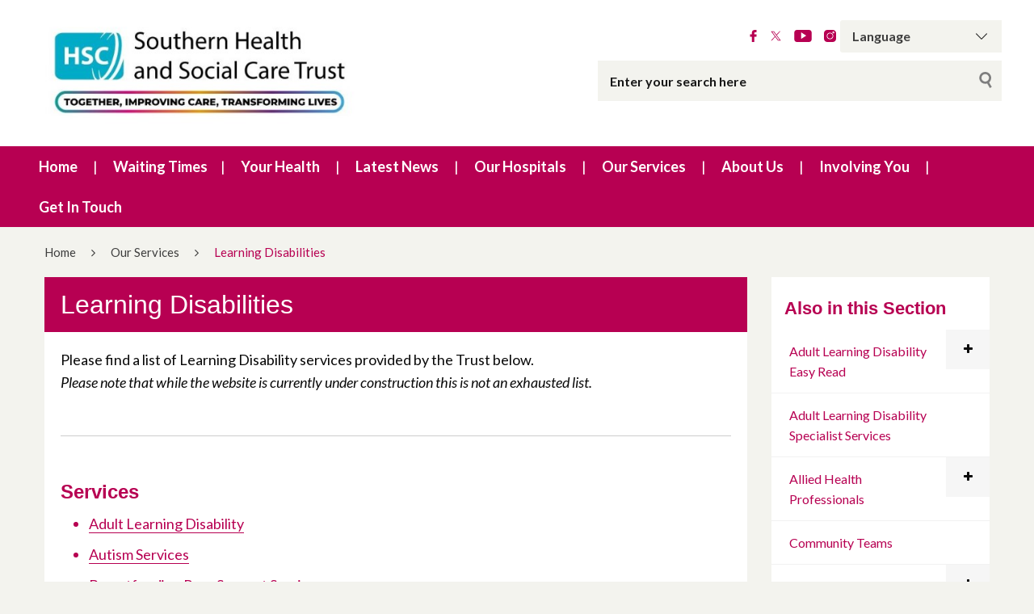

--- FILE ---
content_type: text/html; charset=UTF-8
request_url: https://southerntrust.hscni.net/services/learning-disabilities/
body_size: 186825
content:
<!DOCTYPE html>
<html class="no-js no-svg" lang="en-GB">
<head>
    <meta charset="UTF-8">
    <meta name="viewport" content="width=device-width, initial-scale=1">
    <link rel="profile" href="http://gmpg.org/xfn/11">
    <title>Learning Disabilities | Southern Health &amp; Social Care Trust</title>
    <link rel="apple-touch-icon" sizes="57x57"
          href="https://southerntrust.hscni.net/wp-content/themes/websiteni-hsc/assets/favicons/apple-icon-57x57.png">
    <link rel="apple-touch-icon" sizes="60x60"
          href="https://southerntrust.hscni.net/wp-content/themes/websiteni-hsc/assets/favicons/apple-icon-60x60.png">
    <link rel="apple-touch-icon" sizes="72x72"
          href="https://southerntrust.hscni.net/wp-content/themes/websiteni-hsc/assets/favicons/apple-icon-72x72.png">
    <link rel="apple-touch-icon" sizes="76x76"
          href="https://southerntrust.hscni.net/wp-content/themes/websiteni-hsc/assets/favicons/apple-icon-76x76.png">
    <link rel="apple-touch-icon" sizes="114x114"
          href="https://southerntrust.hscni.net/wp-content/themes/websiteni-hsc/assets/favicons/apple-icon-114x114.png">
    <link rel="apple-touch-icon" sizes="120x120"
          href="https://southerntrust.hscni.net/wp-content/themes/websiteni-hsc/assets/favicons/apple-icon-120x120.png">
    <link rel="apple-touch-icon" sizes="144x144"
          href="https://southerntrust.hscni.net/wp-content/themes/websiteni-hsc/assets/favicons/apple-icon-144x144.png">
    <link rel="apple-touch-icon" sizes="152x152"
          href="https://southerntrust.hscni.net/wp-content/themes/websiteni-hsc/assets/favicons/apple-icon-152x152.png">
    <link rel="apple-touch-icon" sizes="180x180"
          href="https://southerntrust.hscni.net/wp-content/themes/websiteni-hsc/assets/favicons/apple-icon-180x180.png">
    <link rel="icon" type="image/png" sizes="192x192"
          href="https://southerntrust.hscni.net/wp-content/themes/websiteni-hsc/assets/favicons/android-icon-192x192.png">
    <link rel="icon" type="image/png" sizes="32x32"
          href="https://southerntrust.hscni.net/wp-content/themes/websiteni-hsc/assets/favicons/favicon-32x32.png">
    <link rel="icon" type="image/png" sizes="96x96"
          href="https://southerntrust.hscni.net/wp-content/themes/websiteni-hsc/assets/favicons/favicon-96x96.png">
    <link rel="icon" type="image/png" sizes="16x16"
          href="https://southerntrust.hscni.net/wp-content/themes/websiteni-hsc/assets/favicons/favicon-16x16.png">
    <link rel="manifest" href="https://southerntrust.hscni.net/wp-content/themes/websiteni-hsc/assets/favicons/manifest.json">
    <meta name="msapplication-TileColor" content="#ffffff">
    <meta name="msapplication-TileImage"
          content="https://southerntrust.hscni.net/wp-content/themes/websiteni-hsc/assets/favicons/ms-icon-144x144.png">
    <meta name="theme-color" content="#ffffff">
    <link type="text/css" rel="stylesheet"
          href="https://cdnjs.cloudflare.com/ajax/libs/font-awesome/4.7.0/css/font-awesome.min.css"/>


        
    <meta name='robots' content='max-image-preview:large' />
<link rel='dns-prefetch' href='//fonts.googleapis.com' />
<link rel="alternate" title="oEmbed (JSON)" type="application/json+oembed" href="https://southerntrust.hscni.net/wp-json/oembed/1.0/embed?url=https%3A%2F%2Fsoutherntrust.hscni.net%2Fservices%2Flearning-disabilities%2F" />
<link rel="alternate" title="oEmbed (XML)" type="text/xml+oembed" href="https://southerntrust.hscni.net/wp-json/oembed/1.0/embed?url=https%3A%2F%2Fsoutherntrust.hscni.net%2Fservices%2Flearning-disabilities%2F&#038;format=xml" />
<style id='wp-img-auto-sizes-contain-inline-css' type='text/css'>
img:is([sizes=auto i],[sizes^="auto," i]){contain-intrinsic-size:3000px 1500px}
/*# sourceURL=wp-img-auto-sizes-contain-inline-css */
</style>
<style id='wp-emoji-styles-inline-css' type='text/css'>

	img.wp-smiley, img.emoji {
		display: inline !important;
		border: none !important;
		box-shadow: none !important;
		height: 1em !important;
		width: 1em !important;
		margin: 0 0.07em !important;
		vertical-align: -0.1em !important;
		background: none !important;
		padding: 0 !important;
	}
/*# sourceURL=wp-emoji-styles-inline-css */
</style>
<style id='wp-block-library-inline-css' type='text/css'>
:root{--wp-block-synced-color:#7a00df;--wp-block-synced-color--rgb:122,0,223;--wp-bound-block-color:var(--wp-block-synced-color);--wp-editor-canvas-background:#ddd;--wp-admin-theme-color:#007cba;--wp-admin-theme-color--rgb:0,124,186;--wp-admin-theme-color-darker-10:#006ba1;--wp-admin-theme-color-darker-10--rgb:0,107,160.5;--wp-admin-theme-color-darker-20:#005a87;--wp-admin-theme-color-darker-20--rgb:0,90,135;--wp-admin-border-width-focus:2px}@media (min-resolution:192dpi){:root{--wp-admin-border-width-focus:1.5px}}.wp-element-button{cursor:pointer}:root .has-very-light-gray-background-color{background-color:#eee}:root .has-very-dark-gray-background-color{background-color:#313131}:root .has-very-light-gray-color{color:#eee}:root .has-very-dark-gray-color{color:#313131}:root .has-vivid-green-cyan-to-vivid-cyan-blue-gradient-background{background:linear-gradient(135deg,#00d084,#0693e3)}:root .has-purple-crush-gradient-background{background:linear-gradient(135deg,#34e2e4,#4721fb 50%,#ab1dfe)}:root .has-hazy-dawn-gradient-background{background:linear-gradient(135deg,#faaca8,#dad0ec)}:root .has-subdued-olive-gradient-background{background:linear-gradient(135deg,#fafae1,#67a671)}:root .has-atomic-cream-gradient-background{background:linear-gradient(135deg,#fdd79a,#004a59)}:root .has-nightshade-gradient-background{background:linear-gradient(135deg,#330968,#31cdcf)}:root .has-midnight-gradient-background{background:linear-gradient(135deg,#020381,#2874fc)}:root{--wp--preset--font-size--normal:16px;--wp--preset--font-size--huge:42px}.has-regular-font-size{font-size:1em}.has-larger-font-size{font-size:2.625em}.has-normal-font-size{font-size:var(--wp--preset--font-size--normal)}.has-huge-font-size{font-size:var(--wp--preset--font-size--huge)}.has-text-align-center{text-align:center}.has-text-align-left{text-align:left}.has-text-align-right{text-align:right}.has-fit-text{white-space:nowrap!important}#end-resizable-editor-section{display:none}.aligncenter{clear:both}.items-justified-left{justify-content:flex-start}.items-justified-center{justify-content:center}.items-justified-right{justify-content:flex-end}.items-justified-space-between{justify-content:space-between}.screen-reader-text{border:0;clip-path:inset(50%);height:1px;margin:-1px;overflow:hidden;padding:0;position:absolute;width:1px;word-wrap:normal!important}.screen-reader-text:focus{background-color:#ddd;clip-path:none;color:#444;display:block;font-size:1em;height:auto;left:5px;line-height:normal;padding:15px 23px 14px;text-decoration:none;top:5px;width:auto;z-index:100000}html :where(.has-border-color){border-style:solid}html :where([style*=border-top-color]){border-top-style:solid}html :where([style*=border-right-color]){border-right-style:solid}html :where([style*=border-bottom-color]){border-bottom-style:solid}html :where([style*=border-left-color]){border-left-style:solid}html :where([style*=border-width]){border-style:solid}html :where([style*=border-top-width]){border-top-style:solid}html :where([style*=border-right-width]){border-right-style:solid}html :where([style*=border-bottom-width]){border-bottom-style:solid}html :where([style*=border-left-width]){border-left-style:solid}html :where(img[class*=wp-image-]){height:auto;max-width:100%}:where(figure){margin:0 0 1em}html :where(.is-position-sticky){--wp-admin--admin-bar--position-offset:var(--wp-admin--admin-bar--height,0px)}@media screen and (max-width:600px){html :where(.is-position-sticky){--wp-admin--admin-bar--position-offset:0px}}

/*# sourceURL=wp-block-library-inline-css */
</style><style id='global-styles-inline-css' type='text/css'>
:root{--wp--preset--aspect-ratio--square: 1;--wp--preset--aspect-ratio--4-3: 4/3;--wp--preset--aspect-ratio--3-4: 3/4;--wp--preset--aspect-ratio--3-2: 3/2;--wp--preset--aspect-ratio--2-3: 2/3;--wp--preset--aspect-ratio--16-9: 16/9;--wp--preset--aspect-ratio--9-16: 9/16;--wp--preset--color--black: #000000;--wp--preset--color--cyan-bluish-gray: #abb8c3;--wp--preset--color--white: #ffffff;--wp--preset--color--pale-pink: #f78da7;--wp--preset--color--vivid-red: #cf2e2e;--wp--preset--color--luminous-vivid-orange: #ff6900;--wp--preset--color--luminous-vivid-amber: #fcb900;--wp--preset--color--light-green-cyan: #7bdcb5;--wp--preset--color--vivid-green-cyan: #00d084;--wp--preset--color--pale-cyan-blue: #8ed1fc;--wp--preset--color--vivid-cyan-blue: #0693e3;--wp--preset--color--vivid-purple: #9b51e0;--wp--preset--gradient--vivid-cyan-blue-to-vivid-purple: linear-gradient(135deg,rgb(6,147,227) 0%,rgb(155,81,224) 100%);--wp--preset--gradient--light-green-cyan-to-vivid-green-cyan: linear-gradient(135deg,rgb(122,220,180) 0%,rgb(0,208,130) 100%);--wp--preset--gradient--luminous-vivid-amber-to-luminous-vivid-orange: linear-gradient(135deg,rgb(252,185,0) 0%,rgb(255,105,0) 100%);--wp--preset--gradient--luminous-vivid-orange-to-vivid-red: linear-gradient(135deg,rgb(255,105,0) 0%,rgb(207,46,46) 100%);--wp--preset--gradient--very-light-gray-to-cyan-bluish-gray: linear-gradient(135deg,rgb(238,238,238) 0%,rgb(169,184,195) 100%);--wp--preset--gradient--cool-to-warm-spectrum: linear-gradient(135deg,rgb(74,234,220) 0%,rgb(151,120,209) 20%,rgb(207,42,186) 40%,rgb(238,44,130) 60%,rgb(251,105,98) 80%,rgb(254,248,76) 100%);--wp--preset--gradient--blush-light-purple: linear-gradient(135deg,rgb(255,206,236) 0%,rgb(152,150,240) 100%);--wp--preset--gradient--blush-bordeaux: linear-gradient(135deg,rgb(254,205,165) 0%,rgb(254,45,45) 50%,rgb(107,0,62) 100%);--wp--preset--gradient--luminous-dusk: linear-gradient(135deg,rgb(255,203,112) 0%,rgb(199,81,192) 50%,rgb(65,88,208) 100%);--wp--preset--gradient--pale-ocean: linear-gradient(135deg,rgb(255,245,203) 0%,rgb(182,227,212) 50%,rgb(51,167,181) 100%);--wp--preset--gradient--electric-grass: linear-gradient(135deg,rgb(202,248,128) 0%,rgb(113,206,126) 100%);--wp--preset--gradient--midnight: linear-gradient(135deg,rgb(2,3,129) 0%,rgb(40,116,252) 100%);--wp--preset--font-size--small: 13px;--wp--preset--font-size--medium: 20px;--wp--preset--font-size--large: 36px;--wp--preset--font-size--x-large: 42px;--wp--preset--spacing--20: 0.44rem;--wp--preset--spacing--30: 0.67rem;--wp--preset--spacing--40: 1rem;--wp--preset--spacing--50: 1.5rem;--wp--preset--spacing--60: 2.25rem;--wp--preset--spacing--70: 3.38rem;--wp--preset--spacing--80: 5.06rem;--wp--preset--shadow--natural: 6px 6px 9px rgba(0, 0, 0, 0.2);--wp--preset--shadow--deep: 12px 12px 50px rgba(0, 0, 0, 0.4);--wp--preset--shadow--sharp: 6px 6px 0px rgba(0, 0, 0, 0.2);--wp--preset--shadow--outlined: 6px 6px 0px -3px rgb(255, 255, 255), 6px 6px rgb(0, 0, 0);--wp--preset--shadow--crisp: 6px 6px 0px rgb(0, 0, 0);}:where(.is-layout-flex){gap: 0.5em;}:where(.is-layout-grid){gap: 0.5em;}body .is-layout-flex{display: flex;}.is-layout-flex{flex-wrap: wrap;align-items: center;}.is-layout-flex > :is(*, div){margin: 0;}body .is-layout-grid{display: grid;}.is-layout-grid > :is(*, div){margin: 0;}:where(.wp-block-columns.is-layout-flex){gap: 2em;}:where(.wp-block-columns.is-layout-grid){gap: 2em;}:where(.wp-block-post-template.is-layout-flex){gap: 1.25em;}:where(.wp-block-post-template.is-layout-grid){gap: 1.25em;}.has-black-color{color: var(--wp--preset--color--black) !important;}.has-cyan-bluish-gray-color{color: var(--wp--preset--color--cyan-bluish-gray) !important;}.has-white-color{color: var(--wp--preset--color--white) !important;}.has-pale-pink-color{color: var(--wp--preset--color--pale-pink) !important;}.has-vivid-red-color{color: var(--wp--preset--color--vivid-red) !important;}.has-luminous-vivid-orange-color{color: var(--wp--preset--color--luminous-vivid-orange) !important;}.has-luminous-vivid-amber-color{color: var(--wp--preset--color--luminous-vivid-amber) !important;}.has-light-green-cyan-color{color: var(--wp--preset--color--light-green-cyan) !important;}.has-vivid-green-cyan-color{color: var(--wp--preset--color--vivid-green-cyan) !important;}.has-pale-cyan-blue-color{color: var(--wp--preset--color--pale-cyan-blue) !important;}.has-vivid-cyan-blue-color{color: var(--wp--preset--color--vivid-cyan-blue) !important;}.has-vivid-purple-color{color: var(--wp--preset--color--vivid-purple) !important;}.has-black-background-color{background-color: var(--wp--preset--color--black) !important;}.has-cyan-bluish-gray-background-color{background-color: var(--wp--preset--color--cyan-bluish-gray) !important;}.has-white-background-color{background-color: var(--wp--preset--color--white) !important;}.has-pale-pink-background-color{background-color: var(--wp--preset--color--pale-pink) !important;}.has-vivid-red-background-color{background-color: var(--wp--preset--color--vivid-red) !important;}.has-luminous-vivid-orange-background-color{background-color: var(--wp--preset--color--luminous-vivid-orange) !important;}.has-luminous-vivid-amber-background-color{background-color: var(--wp--preset--color--luminous-vivid-amber) !important;}.has-light-green-cyan-background-color{background-color: var(--wp--preset--color--light-green-cyan) !important;}.has-vivid-green-cyan-background-color{background-color: var(--wp--preset--color--vivid-green-cyan) !important;}.has-pale-cyan-blue-background-color{background-color: var(--wp--preset--color--pale-cyan-blue) !important;}.has-vivid-cyan-blue-background-color{background-color: var(--wp--preset--color--vivid-cyan-blue) !important;}.has-vivid-purple-background-color{background-color: var(--wp--preset--color--vivid-purple) !important;}.has-black-border-color{border-color: var(--wp--preset--color--black) !important;}.has-cyan-bluish-gray-border-color{border-color: var(--wp--preset--color--cyan-bluish-gray) !important;}.has-white-border-color{border-color: var(--wp--preset--color--white) !important;}.has-pale-pink-border-color{border-color: var(--wp--preset--color--pale-pink) !important;}.has-vivid-red-border-color{border-color: var(--wp--preset--color--vivid-red) !important;}.has-luminous-vivid-orange-border-color{border-color: var(--wp--preset--color--luminous-vivid-orange) !important;}.has-luminous-vivid-amber-border-color{border-color: var(--wp--preset--color--luminous-vivid-amber) !important;}.has-light-green-cyan-border-color{border-color: var(--wp--preset--color--light-green-cyan) !important;}.has-vivid-green-cyan-border-color{border-color: var(--wp--preset--color--vivid-green-cyan) !important;}.has-pale-cyan-blue-border-color{border-color: var(--wp--preset--color--pale-cyan-blue) !important;}.has-vivid-cyan-blue-border-color{border-color: var(--wp--preset--color--vivid-cyan-blue) !important;}.has-vivid-purple-border-color{border-color: var(--wp--preset--color--vivid-purple) !important;}.has-vivid-cyan-blue-to-vivid-purple-gradient-background{background: var(--wp--preset--gradient--vivid-cyan-blue-to-vivid-purple) !important;}.has-light-green-cyan-to-vivid-green-cyan-gradient-background{background: var(--wp--preset--gradient--light-green-cyan-to-vivid-green-cyan) !important;}.has-luminous-vivid-amber-to-luminous-vivid-orange-gradient-background{background: var(--wp--preset--gradient--luminous-vivid-amber-to-luminous-vivid-orange) !important;}.has-luminous-vivid-orange-to-vivid-red-gradient-background{background: var(--wp--preset--gradient--luminous-vivid-orange-to-vivid-red) !important;}.has-very-light-gray-to-cyan-bluish-gray-gradient-background{background: var(--wp--preset--gradient--very-light-gray-to-cyan-bluish-gray) !important;}.has-cool-to-warm-spectrum-gradient-background{background: var(--wp--preset--gradient--cool-to-warm-spectrum) !important;}.has-blush-light-purple-gradient-background{background: var(--wp--preset--gradient--blush-light-purple) !important;}.has-blush-bordeaux-gradient-background{background: var(--wp--preset--gradient--blush-bordeaux) !important;}.has-luminous-dusk-gradient-background{background: var(--wp--preset--gradient--luminous-dusk) !important;}.has-pale-ocean-gradient-background{background: var(--wp--preset--gradient--pale-ocean) !important;}.has-electric-grass-gradient-background{background: var(--wp--preset--gradient--electric-grass) !important;}.has-midnight-gradient-background{background: var(--wp--preset--gradient--midnight) !important;}.has-small-font-size{font-size: var(--wp--preset--font-size--small) !important;}.has-medium-font-size{font-size: var(--wp--preset--font-size--medium) !important;}.has-large-font-size{font-size: var(--wp--preset--font-size--large) !important;}.has-x-large-font-size{font-size: var(--wp--preset--font-size--x-large) !important;}
/*# sourceURL=global-styles-inline-css */
</style>

<style id='classic-theme-styles-inline-css' type='text/css'>
/*! This file is auto-generated */
.wp-block-button__link{color:#fff;background-color:#32373c;border-radius:9999px;box-shadow:none;text-decoration:none;padding:calc(.667em + 2px) calc(1.333em + 2px);font-size:1.125em}.wp-block-file__button{background:#32373c;color:#fff;text-decoration:none}
/*# sourceURL=/wp-includes/css/classic-themes.min.css */
</style>
<link rel='stylesheet' id='dashicons-css' href='https://southerntrust.hscni.net/wp-includes/css/dashicons.min.css?ver=6.9'  media='all' />
<link rel='stylesheet' id='foundationcss-css' href='https://southerntrust.hscni.net/wp-content/themes/websiteni-hsc/assets/css/foundation.min.css?ver=20260123060031'  media='all' />
<link rel='stylesheet' id='fontawsome-style-css' href='https://southerntrust.hscni.net/wp-content/themes/websiteni-hsc/assets/css/font-awesome.min.css?ver=20260123060031'  media='all' />
<link rel='stylesheet' id='bxslidercss-css' href='https://southerntrust.hscni.net/wp-content/themes/websiteni-hsc/assets/css/jquery.bxslider.min.css?ver=20260123060031'  media='all' />
<link rel='stylesheet' id='animatecss-css' href='https://southerntrust.hscni.net/wp-content/themes/websiteni-hsc/assets/css/animate.min.css?ver=20260123060031'  media='all' />
<link rel='stylesheet' id='hamburgerscss-css' href='https://southerntrust.hscni.net/wp-content/themes/websiteni-hsc/assets/css/hamburgers.min.css?ver=20260123060031'  media='all' />
<link rel='stylesheet' id='fontscss-css' href='https://southerntrust.hscni.net/wp-content/themes/websiteni-hsc/assets/fonts/fonts.css?ver=20260123060031'  media='all' />
<link rel='stylesheet' id='customcss-css' href='https://southerntrust.hscni.net/wp-content/themes/websiteni-hsc/assets/css/custom.css?ver=20260123060031'  media='all' />
<link rel='stylesheet' id='LatoFamily-css' href='https://fonts.googleapis.com/css?family=Lato%3A100%2C100i%2C300%2C300i%2C400%2C400i%2C700%2C700i%2C900%2C900i&#038;ver=6.9'  media='all' />
<link rel='stylesheet' id='tablepress-default-css' href='https://southerntrust.hscni.net/wp-content/plugins/tablepress/css/build/default.css?ver=3.2.5'  media='all' />
<script  src="https://southerntrust.hscni.net/wp-includes/js/jquery/jquery.min.js?ver=3.7.1" id="jquery-core-js"></script>
<script  src="https://southerntrust.hscni.net/wp-includes/js/jquery/jquery-migrate.min.js?ver=3.4.1" id="jquery-migrate-js"></script>
<link rel="https://api.w.org/" href="https://southerntrust.hscni.net/wp-json/" /><link rel="alternate" title="JSON" type="application/json" href="https://southerntrust.hscni.net/wp-json/wp/v2/pages/190" /><link rel="EditURI" type="application/rsd+xml" title="RSD" href="https://southerntrust.hscni.net/xmlrpc.php?rsd" />

<link rel="canonical" href="https://southerntrust.hscni.net/services/learning-disabilities/" />
<link rel='shortlink' href='https://southerntrust.hscni.net/?p=190' />

<!-- Global site tag (gtag.js) - Google Analytics -->
<script async src="https://www.googletagmanager.com/gtag/js?id=G-NMYGKM2RPZ"></script>
<script>
  window.dataLayer = window.dataLayer || [];
  function gtag(){dataLayer.push(arguments);}
  gtag('js', new Date());

  gtag('config', 'G-NMYGKM2RPZ');
</script>

<!-- Global site tag (gtag.js) - Google Analytics -->
<script async src="https://www.googletagmanager.com/gtag/js?id=UA-164926623-1"></script>
<script>
  window.dataLayer = window.dataLayer || [];
  function gtag(){dataLayer.push(arguments);}
  gtag('js', new Date());

  gtag('config', 'UA-164926623-1');
</script>


	
<style id="wpfd_custom_css"></style><style>
            div.mainbody a[href$=".pdf"]:not(.no-icon)::after {
                content: "";
                background-image: url(https://southerntrust.hscni.net/wp-content/themes/websiteni-hsc/assets/img/pdf.svg);
                background-size: contain;
                background-repeat: no-repeat;
                background-position: center;
                display: inline-block;
                height: 1rem;
                margin-left: 5px;
                opacity: 0.5;
                position: relative;
                vertical-align: middle;
                width: 1rem;
			}
			.wpfd-content a[href$=".pdf"]::after {
				display: none !important; /* Hide the icon within .wpfd-content */
			}
        </style><style>
            div.mainbody a[href$=".xlsx"]:not(.no-icon)::after {
                content: "";
                background-image: url(https://southerntrust.hscni.net/wp-content/themes/websiteni-hsc/assets/img/excel.svg);
                background-size: contain;
                background-repeat: no-repeat;
                background-position: center;
                display: inline-block;
                height: 1rem;
                margin-left: 5px;
                opacity: 0.5;
                position: relative;
                vertical-align: middle;
                width: 1rem;
			}
			.wpfd-content a[href$=".xlsx"]::after {
				display: none !important; /* Hide the icon within .wpfd-content */
			}
        </style><style>
            div.mainbody a[href$=".docx"]:not(.no-icon)::after {
                content: "";
                background-image: url(https://southerntrust.hscni.net/wp-content/themes/websiteni-hsc/assets/img/word.svg);
                background-size: contain;
                background-repeat: no-repeat;
                background-position: center;
                display: inline-block;
                height: 1rem;
                margin-left: 5px;
                opacity: 0.5;
                position: relative;
                vertical-align: middle;
                width: 1rem;
			}
			.wpfd-content a[href$=".docx"]::after {
				display: none !important; /* Hide the icon within .wpfd-content */
			}
        </style><style>
            div.mainbody a.external-link:not(.no-icon)::after {
                content: "";
                background-image: url(https://southerntrust.hscni.net/wp-content/themes/websiteni-hsc/assets/img/external-link.svg);
                background-size: contain;
                background-repeat: no-repeat;
                background-position: center;
                display: inline-block;
                height: 1rem;
                margin-left: 5px;
                opacity: 0.5;
                position: relative;
                vertical-align: middle;
                width: 1rem; 
            }
			
			button a.external-link::after, img a.external-link::after{
				display: none !important; /* Hide the icon within .wpfd-content */
			}
        </style><script>
            jQuery(document).ready(function($) {
                $("div.mainbody a[href^='http']:not([href*='southerntrust.hscni.net']), div.mainbody a[href^='https']:not([href*='southerntrust.hscni.net'])").addClass("external-link");
            });
        </script><style type="text/css">.recentcomments a{display:inline !important;padding:0 !important;margin:0 !important;}</style><link rel="icon" href="https://southerntrust.hscni.net/wp-content/uploads/2022/04/cropped-HSCicon-32x32.jpg" sizes="32x32" />
<link rel="icon" href="https://southerntrust.hscni.net/wp-content/uploads/2022/04/cropped-HSCicon-192x192.jpg" sizes="192x192" />
<link rel="apple-touch-icon" href="https://southerntrust.hscni.net/wp-content/uploads/2022/04/cropped-HSCicon-180x180.jpg" />
<meta name="msapplication-TileImage" content="https://southerntrust.hscni.net/wp-content/uploads/2022/04/cropped-HSCicon-270x270.jpg" />
		<style type="text/css" id="wp-custom-css">
			.page-item-1776{
	display: none !important;
}		</style>
			
	
	
    <style type="text/css">
        html, body {
            background: #f3f3ee;
        }
		
        .maincolorback, .large-navigation ul li .children li:hover, .bx-wrapper .bx-pager.bx-default-pager a.active, h2.sectiontitle:before, #commentform .form-submit input[type=submit], .row.slidetitle, .button {
            background-color: #b70052;
        }
		
		
	
				.slidecaptionbg
		{
			background-color:rgba(183,0,82,0.9);
		}

        .subcolorback, .large-navigation ul li .children, .bx-wrapper .bx-pager.bx-default-pager a:hover, .bx-pager.bx-default-pager a:focus, #commentform .form-submit input[type=submit]:hover, .button:focus, .button:hover {
            background-color: #8c0845;
        }

         .bx-wrapper .bx-controls-auto .bx-start {
            background-color: #fff;
            -webkit-mask-image: url(https://southerntrust.hscni.net/wp-content/themes/websiteni-hsc/assets/img/bx_play.svg);
            mask-image: url(https://southerntrust.hscni.net/wp-content/themes/websiteni-hsc/assets/img/bx_play.svg);
        }
		
        .bx-wrapper .bx-controls-auto .bx-start.active {
            background-color: #b70052;
        }

        .bx-wrapper .bx-controls-auto .bx-start:hover,
        .bx-wrapper .bx-controls-auto .bx-start:focus {
            background-color: #8c0845;
        }

        .bx-wrapper .bx-controls-auto .bx-stop {
            background-color: #fff;
            -webkit-mask-image: url(https://southerntrust.hscni.net/wp-content/themes/websiteni-hsc/assets/img/bx_pause.svg);
            mask-image: url(https://southerntrust.hscni.net/wp-content/themes/websiteni-hsc/assets/img/bx_pause.svg);
        }

        .bx-wrapper .bx-controls-auto .bx-stop.active {
            background-color: #b70052;
        }

        .bx-wrapper .bx-controls-auto .bx-stop:hover,
        .bx-wrapper .bx-controls-auto .bx-stop:focus {
            background-color: #8c0845;
        }

        .maincolorback {
            color: #FFFFFF !important;
        }

        a.maincolortext, li.ext a  {
            color: #b70052 !important;
        }
		
		  /* === MAIN HEADING STYLE #2 === */
		.pagetitlebarTwo h1:after {
		  background-color: #b70052;
		}

        .subcolorback {
            color: #FFFFFF !important;
        }

        .maincolorback a, .large-navigation ul li.current_page_item ul li a {
            color: #FFFFFF !important;
        }

        .subcolorback, .subcolorback a, .large-navigation ul li.current_page_item a {
            color: #FFFFFF !important;
        }

        .maincolor, a.maincolor, a, .colorlist ul, .sidebarnav li.current_page_item a {
            color: #b70052;
        }

        .subcolor, a.subcolor, a:hover {
            color: #8c0845;
        }

        .maincolorsvg svg path {
            fill: #b70052 !important;
        }

        .subcolorsvg svg path {
            fill: #8c0845 !important;
        }

	.pagetitlebarTwo h1 {
	   color: #b70052 !important;
	}
  
        .mainbody > h1, .mainbody > h2, .mainbody > h3, .mainbody>  h4, .mainbody > h5, .mainbody > h6 {
            color: #b70052 ;
        }
		 .mainbody>.whiteback > h1, .mainbody>.whiteback  >  h2, .mainbody>.whiteback >  h3, .mainbody>.whiteback >  h4, .mainbody >.whiteback>  h5, .mainbody>.whiteback  > h6 {
            color: #b70052 ;
        }

        a.skip-acc {
            background-color: #b70052;
            color: #FFFFFF !important;
        }
		
	

    </style>
</head>
<body class="wp-singular page-template page-template-page-service page-template-page-service-php page page-id-190 page-parent page-child parent-pageid-95 wp-theme-websiteni-hsc">
<div id="page" class="hfeed site">
    <a class="skip-acc" href="#primary">Skip to Main Content</a>
    <a class="skip-acc" href="https://southerntrust.hscni.net/site-map/">Skip to Site Map</a>
    <a class="skip-acc" href="https://southerntrust.hscni.net/accessibility/">Skip to Accessibility Statement</a>
    <header id="masthead" class="site-header">
        <div class="row">
            <div class="small-12 medium-7 medium-push-5 txtright columns cleartoprow">
                <div class="toprow cf maincolorback">
                    <!-- Custom code for Google Translate -->
                    <!-- GTranslate: https://gtranslate.io/ -->
<div class="gtranslatewidth styled-select">
	<label for="gtranslate_selector">Google Translate:</label>
	 <select onchange="doGTranslate(this);" class="notranslate" id="gtranslate_selector"><option value="">Language</option><option value="en|ar">Arabic</option><option value="en|bg">Bulgarian</option><option value="en|ca">Catalan</option><option value="en|hr">Croatian</option><option value="en|cs">Czech</option><option value="en|da">Danish</option><option value="en|nl">Dutch</option><option value="en|en">English</option><option value="en|et">Estonian</option><option value="en|tl">Filipino</option><option value="en|fi">Finnish</option><option value="en|fr">French</option><option value="en|gl">Galician</option><option value="en|de">German</option><option value="en|el">Greek</option><option value="en|hu">Hungarian</option><option value="en|ga">Irish</option><option value="en|it">Italian</option><option value="en|ckb">Kurdish</option><option value="en|lv">Latvian</option>
	 <option value="en|lt">Lithuanian</option>
	 <option value="en|zh-TW">Mandarin</option>
	 <option value="en|no">Norwegian</option><option value="en|pl">Polish</option><option value="en|pt">Portuguese</option><option value="en|ru">Russian</option><option value="en|sl">Slovenian</option><option value="en|es">Spanish</option>
	 
	 <option value="en|sv">Swedish</option>
	 <option value="en|ti">Tigrinya</option>
	 
	 <option value="en|tr">Turkish</option></select><style type="text/css">
	#goog-gt-tt {display:none !important;}
	.goog-te-banner-frame {display:none !important;}
	.goog-te-menu-value:hover {text-decoration:none !important;}
	.goog-text-highlight {background-color:transparent !important;box-shadow:none !important;}
	body {top:0 !important;}
	#google_translate_element2 {display:none!important;}
	</style>

	<div id="google_translate_element2"></div>
	<script type="text/javascript">
	function googleTranslateElementInit2() {new google.translate.TranslateElement({pageLanguage: 'en',autoDisplay: false}, 'google_translate_element2');}
	</script><script type="text/javascript" src="//translate.google.com/translate_a/element.js?cb=googleTranslateElementInit2"></script>


	<script type="text/javascript">
	function GTranslateGetCurrentLang() {var keyValue = document['cookie'].match('(^|;) ?googtrans=([^;]*)(;|$)');return keyValue ? keyValue[2].split('/')[2] : null;}
	function GTranslateFireEvent(element,event){try{if(document.createEventObject){var evt=document.createEventObject();element.fireEvent('on'+event,evt)}else{var evt=document.createEvent('HTMLEvents');evt.initEvent(event,true,true);element.dispatchEvent(evt)}}catch(e){}}
	function doGTranslate(lang_pair){if(lang_pair.value)lang_pair=lang_pair.value;if(lang_pair=='')return;var lang=lang_pair.split('|')[1];if(GTranslateGetCurrentLang() == null && lang == lang_pair.split('|')[0])return;var teCombo;var sel=document.getElementsByTagName('select');for(var i=0;i<sel.length;i++)if(/goog-te-combo/.test(sel[i].className)){teCombo=sel[i];break;}if(document.getElementById('google_translate_element2')==null||document.getElementById('google_translate_element2').innerHTML.length==0||teCombo.length==0||teCombo.innerHTML.length==0){setTimeout(function(){doGTranslate(lang_pair)},500)}else{teCombo.value=lang;GTranslateFireEvent(teCombo,'change');GTranslateFireEvent(teCombo,'change')}}
	</script>
</div>
                    <!-- Social Links -->
                   
                    <ul class="sociallinks maincolorsvg">
                                                    <li><a href="http://facebook.com" title="Facebook"><img
                                            src="https://southerntrust.hscni.net/wp-content/themes/websiteni-hsc/assets/img/facebook.svg"
                                            alt="Facebook" class="svg"/></a></li>
                                                                            <li><a href="https://twitter.com/SouthernHSCT" title="X.Com"><img
                                            src="https://southerntrust.hscni.net/wp-content/themes/websiteni-hsc/assets/img/X.svg"
                                            alt="X.Com" class="svg"/></a></li>
                                                                            <li><a href="http://youtube.com" title="YouTube"><img
                                            src="https://southerntrust.hscni.net/wp-content/themes/websiteni-hsc/assets/img/youtube.svg"
                                            alt="YouTube" class="svg"/></a></li>
                                                                                                    <li><a href="https://www.instagram.com/southern_hsct/" title="instagram"><img
                                            src="https://southerntrust.hscni.net/wp-content/themes/websiteni-hsc/assets/img/instagram.svg"
                                            alt="Instagram" class="svg"/></a></li>
                                                                    </ul>
                </div>
                <div class="show-for-medium desksearch">
                                            
    <form role="search" method="get" class="search-form" action="https://southerntrust.hscni.net">
     
	

  <label> <span class="screen-reader-text">Search for:</span>
            <input id="searchTxtBx" type="search" class="search-field"
                   placeholder="Enter your search here" value="" name="s"
                   title="Search for:"> </label>
        
        <input type="submit" class="search-submit maincolorback" value="Search">
    </form>                                    </div>
            </div>
			
			
            <!--<div class="small-8 medium-5 medium-pull-7 columns end mobheadpad">
                <a class="home-link" href="https://southerntrust.hscni.net/"
                   title="Southern Health &amp; Social Care Trust" rel="home">
                    <img src="https://southerntrust.hscni.net/wp-content/uploads/2025/07/New-SHSCT-logo-1.jpg" class="svg"
                         alt="Southern Health and Social Care Trust"/>
                </a>
            </div> -->
			
			<div class="small-8 medium-5 medium-pull-7 columns end mobheadpad">
	    <a class="home-link" href="https://southerntrust.hscni.net/"
	       title="Southern Health &amp; Social Care Trust" rel="home">
	        <img src="https://southerntrust.hscni.net/wp-content/uploads/2025/07/New-SHSCT-logo-1.jpg" class="svg" alt="Southern Health and Social Care Trust Website"/>	    </a>
</div>
			
			
            <div class="show-for-small-only small-4 columns">
                <div class="searchhold">
                    <a class="search-overlay-trigger" tabindex="0">
                        <i class="fa fa-search"></i>
                    </a>
                    <div class="search-overlay">
                        <i class="fa fa-times-circle search-overlay-close-button"></i>
                        <div class="search-overlay-container">
                                                            
    <form role="search" method="get" class="search-form" action="https://southerntrust.hscni.net">
     
	

  <label> <span class="screen-reader-text">Search for:</span>
            <input id="searchTxtBx" type="search" class="search-field"
                   placeholder="Enter your search here" value="" name="s"
                   title="Search for:"> </label>
        
        <input type="submit" class="search-submit maincolorback" value="Search">
    </form>                                                    </div>
                    </div>
                    <button title="Mobile Menu Toggle" class="hamburger hamburger--slider" type="button">
    <span class="screen-reader-text">Mobile Menu</span>
    <span class="hamburger-box">
                    <span class="hamburger-inner"></span>
                </span>
</button>
<div class="navigation-overlay">
    <div class="navigation-overlay-container">
        <nav>
            <div class="mobhead show-for-small-only small-12 columns align-justify">
                <a class="home-link" href="https://southerntrust.hscni.net/"
                   title="Southern Health &amp; Social Care Trust" rel="home">
                    <img src="https://southerntrust.hscni.net/wp-content/uploads/2025/07/New-SHSCT-logo-1.jpg" class="svg"
                         alt="Southern Health and Social Care Trust"/>
                </a>
                <button title="Mobile Menu Toggle" class="hamburger hamburger--slider" type="button">
                    <span class="screen-reader-text">Mobile Menu</span>
                    <span class="hamburger-box">
                        <span class="hamburger-inner"></span>
                    </span>
                </button>
            </div>
			            <div class="secondary-menu"><ul>
<li class="page_item page-item-116 page_item_has_children"><a href="https://southerntrust.hscni.net/">Home</a>
<ul class='children'>
	<li class="page_item page-item-12246"><a href="https://southerntrust.hscni.net/home/daisy-hill-hospital-update/">Daisy Hill Hospital Update</a></li>
</ul>
</li>
<li class="page_item page-item-12131"><a href="https://southerntrust.hscni.net/waiting-times/">Waiting Times</a></li>
<li class="page_item page-item-4559 page_item_has_children"><a href="https://southerntrust.hscni.net/your-health/">Your Health</a>
<ul class='children'>
	<li class="page_item page-item-5654 page_item_has_children"><a href="https://southerntrust.hscni.net/your-health/health-improvement/">Health Improvement</a>
	<ul class='children'>
		<li class="page_item page-item-1438 page_item_has_children"><a href="https://southerntrust.hscni.net/your-health/health-improvement/alcohol-drugs-and-gambling/">Alcohol, Drugs and Gambling</a>
		<ul class='children'>
			<li class="page_item page-item-1546"><a href="https://southerntrust.hscni.net/your-health/health-improvement/alcohol-drugs-and-gambling/alcohol-2/">Alcohol</a></li>
			<li class="page_item page-item-1550"><a href="https://southerntrust.hscni.net/your-health/health-improvement/alcohol-drugs-and-gambling/alcohol-and-drug-awareness-training/">Alcohol and Drug Awareness Training</a></li>
			<li class="page_item page-item-1548"><a href="https://southerntrust.hscni.net/your-health/health-improvement/alcohol-drugs-and-gambling/drugs-2/">Drugs</a></li>
			<li class="page_item page-item-1554"><a href="https://southerntrust.hscni.net/your-health/health-improvement/alcohol-drugs-and-gambling/pregnancy-and-alcohol/">Pregnancy and Alcohol</a></li>
		</ul>
</li>
		<li class="page_item page-item-471 page_item_has_children"><a href="https://southerntrust.hscni.net/your-health/health-improvement/471-2/">Cancer Prevention and Support</a>
		<ul class='children'>
			<li class="page_item page-item-575"><a href="https://southerntrust.hscni.net/your-health/health-improvement/471-2/macmillan-cab-benefits-advice-service/">Macmillan Benefits Advice Service</a></li>
			<li class="page_item page-item-571"><a href="https://southerntrust.hscni.net/your-health/health-improvement/471-2/macmillan-community-helpers-scheme/">Macmillan Community Helpers Scheme</a></li>
			<li class="page_item page-item-569"><a href="https://southerntrust.hscni.net/your-health/health-improvement/471-2/macmillan-move-more/">Macmillan Move More</a></li>
			<li class="page_item page-item-573"><a href="https://southerntrust.hscni.net/your-health/health-improvement/471-2/macmillan-cruse-bereavement-service/">Macmillan/Cruse Bereavement Service</a></li>
		</ul>
</li>
		<li class="page_item page-item-503"><a href="https://southerntrust.hscni.net/your-health/health-improvement/healthy-eating/">Cook it! and Healthy Eating</a></li>
		<li class="page_item page-item-584 page_item_has_children"><a href="https://southerntrust.hscni.net/your-health/health-improvement/home-accident-prevention/">Home Accident Prevention</a>
		<ul class='children'>
			<li class="page_item page-item-5275"><a href="https://southerntrust.hscni.net/your-health/health-improvement/home-accident-prevention/fire-related-accidents/">Fire-related accidents</a></li>
			<li class="page_item page-item-4807"><a href="https://southerntrust.hscni.net/your-health/health-improvement/home-accident-prevention/introduction-to-falls/">Introduction to Falls</a></li>
			<li class="page_item page-item-3006"><a href="https://southerntrust.hscni.net/your-health/health-improvement/home-accident-prevention/keeping-people-over-65-safe/">Keeping People Over 65 safe</a></li>
			<li class="page_item page-item-2918"><a href="https://southerntrust.hscni.net/your-health/health-improvement/home-accident-prevention/under-5s/">Keeping under 5&#8217;s safe</a></li>
			<li class="page_item page-item-4319"><a href="https://southerntrust.hscni.net/your-health/health-improvement/home-accident-prevention/southern-trust-falls-clinics/">Southern Trust Falls Clinics</a></li>
		</ul>
</li>
		<li class="page_item page-item-652"><a href="https://southerntrust.hscni.net/your-health/health-improvement/physical-activity/">Physical Activity</a></li>
		<li class="page_item page-item-529 page_item_has_children"><a href="https://southerntrust.hscni.net/your-health/health-improvement/protecting-your-mental-health/">Protecting Your Mental Health</a>
		<ul class='children'>
			<li class="page_item page-item-536"><a href="https://southerntrust.hscni.net/your-health/health-improvement/protecting-your-mental-health/about-protect-life-the-ni-suicide-prevention-strategy/">About Protect Life &#8211; the NI Suicide Prevention Strategy</a></li>
			<li class="page_item page-item-544"><a href="https://southerntrust.hscni.net/your-health/health-improvement/protecting-your-mental-health/concerned-about-suicide/">Concerned About Suicide?</a></li>
			<li class="page_item page-item-534"><a href="https://southerntrust.hscni.net/your-health/health-improvement/protecting-your-mental-health/promoting-mental-health/">Promoting Mental Health</a></li>
			<li class="page_item page-item-548"><a href="https://southerntrust.hscni.net/your-health/health-improvement/protecting-your-mental-health/support-services-for-people-impacted-by-suicide/">Support Services For People Impacted By Suicide</a></li>
			<li class="page_item page-item-517"><a href="https://southerntrust.hscni.net/your-health/health-improvement/protecting-your-mental-health/what-is-mental-health-and-what-can-affect-it/">What is Mental Health and What Can Affect It?</a></li>
			<li class="page_item page-item-522"><a href="https://southerntrust.hscni.net/your-health/health-improvement/protecting-your-mental-health/where-can-i-find-help/">Where Can I Find Help?</a></li>
		</ul>
</li>
		<li class="page_item page-item-903 page_item_has_children"><a href="https://southerntrust.hscni.net/your-health/health-improvement/contraception-and-sexual-health/">Sexual Health</a>
		<ul class='children'>
			<li class="page_item page-item-913"><a href="https://southerntrust.hscni.net/your-health/health-improvement/contraception-and-sexual-health/cash-clinics-contraception-and-sexual-health/">Contraception Clinic</a></li>
			<li class="page_item page-item-12104"><a href="https://southerntrust.hscni.net/your-health/health-improvement/contraception-and-sexual-health/contraception-self-referral-form/">Contraception self referral form</a></li>
			<li class="page_item page-item-908"><a href="https://southerntrust.hscni.net/your-health/health-improvement/contraception-and-sexual-health/gum-genito-urinary-medicine/">GUM (Genito Urinary Medicine)</a></li>
			<li class="page_item page-item-14094"><a href="https://southerntrust.hscni.net/your-health/health-improvement/contraception-and-sexual-health/sexual-health-improvement/">Sexual Health Improvement</a></li>
			<li class="page_item page-item-916"><a href="https://southerntrust.hscni.net/your-health/health-improvement/contraception-and-sexual-health/the-health-clinic/">The Health Hub</a></li>
		</ul>
</li>
		<li class="page_item page-item-555 page_item_has_children"><a href="https://southerntrust.hscni.net/your-health/health-improvement/stop-smoking-services/">Stop Smoking Services</a>
		<ul class='children'>
			<li class="page_item page-item-580"><a href="https://southerntrust.hscni.net/your-health/health-improvement/stop-smoking-services/brief-intervention-training/">Brief Intervention Training</a></li>
			<li class="page_item page-item-563"><a href="https://southerntrust.hscni.net/your-health/health-improvement/stop-smoking-services/we-are-now-smoke-free/">We Are Smoke Free</a></li>
		</ul>
</li>
		<li class="page_item page-item-6630"><a href="https://southerntrust.hscni.net/your-health/health-improvement/your-health-campaigns/">Your Health &#8211; Campaigns</a></li>
	</ul>
</li>
</ul>
</li>
<li class="page_item page-item-118 page_item_has_children"><a href="https://southerntrust.hscni.net/news/">Latest News</a>
<ul class='children'>
	<li class="page_item page-item-19282 page_item_has_children"><a href="https://southerntrust.hscni.net/news/cervical-screening-review/">Cervical Screening Review</a>
	<ul class='children'>
		<li class="page_item page-item-19524"><a href="https://southerntrust.hscni.net/news/cervical-screening-review/elected-representative-information/">Elected Representative information</a></li>
		<li class="page_item page-item-19533"><a href="https://southerntrust.hscni.net/news/cervical-screening-review/feedback-from-women-attending-call-forward-smear-clinics/">Feedback from women attending call forward smear clinics</a></li>
		<li class="page_item page-item-19526"><a href="https://southerntrust.hscni.net/news/cervical-screening-review/frequently-asked-questions/">Frequently Asked Questions</a></li>
		<li class="page_item page-item-19528"><a href="https://southerntrust.hscni.net/news/cervical-screening-review/supporting-documents/">Supporting Documents</a></li>
	</ul>
</li>
	<li class="page_item page-item-20866"><a href="https://southerntrust.hscni.net/news/free-period-products/">Free period products</a></li>
	<li class="page_item page-item-10565"><a href="https://southerntrust.hscni.net/news/industrial-action/">Industrial Action</a></li>
	<li class="page_item page-item-7402"><a href="https://southerntrust.hscni.net/news/mca-training-newsletter/">MCA Training Newsletter</a></li>
	<li class="page_item page-item-16599 page_item_has_children"><a href="https://southerntrust.hscni.net/news/our-vision-and-strategy-2030/">Our Vision and Strategy 2030</a>
	<ul class='children'>
		<li class="page_item page-item-21050"><a href="https://southerntrust.hscni.net/news/our-vision-and-strategy-2030/pre-launch-engagement/">Pre-launch engagement</a></li>
	</ul>
</li>
	<li class="page_item page-item-12528"><a href="https://southerntrust.hscni.net/news/urologylookbackreview/">Urology Lookback Review</a></li>
	<li class="page_item page-item-5135"><a href="https://southerntrust.hscni.net/news/urologyservicepublicinquiry/">Urology Service Public Inquiry</a></li>
	<li class="page_item page-item-16747 page_item_has_children"><a href="https://southerntrust.hscni.net/news/vaccination/">Vaccination campaigns</a>
	<ul class='children'>
		<li class="page_item page-item-18224"><a href="https://southerntrust.hscni.net/news/vaccination/antenatal-vaccinations/">Antenatal vaccinations available</a></li>
		<li class="page_item page-item-7310"><a href="https://southerntrust.hscni.net/news/vaccination/autumnwinterprogramme/">Autumn Winter Vaccination Programme</a></li>
		<li class="page_item page-item-16749"><a href="https://southerntrust.hscni.net/news/vaccination/mmr/">Mumps, Measles and Rubella (MMR) vaccine</a></li>
		<li class="page_item page-item-18879"><a href="https://southerntrust.hscni.net/news/vaccination/respiratory-syncytial-virus-vaccine/">Respiratory Syncytial Virus (RSV) vaccine</a></li>
	</ul>
</li>
	<li class="page_item page-item-13735"><a href="https://southerntrust.hscni.net/news/winter-updates/">Winter updates</a></li>
</ul>
</li>
<li class="page_item page-item-93 page_item_has_children"><a href="https://southerntrust.hscni.net/our-hospitals/">Our Hospitals</a>
<ul class='children'>
	<li class="page_item page-item-198 page_item_has_children"><a href="https://southerntrust.hscni.net/our-hospitals/craigavon-area-hospital/">Craigavon Area Hospital</a>
	<ul class='children'>
		<li class="page_item page-item-472"><a href="https://southerntrust.hscni.net/our-hospitals/craigavon-area-hospital/contact-numbers/">Contact Numbers</a></li>
		<li class="page_item page-item-205"><a href="https://southerntrust.hscni.net/our-hospitals/craigavon-area-hospital/parking-at-craigavon/">Parking at Craigavon</a></li>
		<li class="page_item page-item-487"><a href="https://southerntrust.hscni.net/our-hospitals/craigavon-area-hospital/visitor-information/">Visitor / Patient Information</a></li>
	</ul>
</li>
	<li class="page_item page-item-305 page_item_has_children"><a href="https://southerntrust.hscni.net/our-hospitals/daisy-hill-hospital/">Daisy Hill Hospital</a>
	<ul class='children'>
		<li class="page_item page-item-723"><a href="https://southerntrust.hscni.net/our-hospitals/daisy-hill-hospital/contact-numbers/">Contact Numbers</a></li>
		<li class="page_item page-item-725"><a href="https://southerntrust.hscni.net/our-hospitals/daisy-hill-hospital/parking-at-daisy-hill/">Parking at Daisy Hill</a></li>
		<li class="page_item page-item-728"><a href="https://southerntrust.hscni.net/our-hospitals/daisy-hill-hospital/visitor-patient-information/">Visitor / Patient Information</a></li>
	</ul>
</li>
	<li class="page_item page-item-302"><a href="https://southerntrust.hscni.net/our-hospitals/lurgan-hospital/">Lurgan Hospital</a></li>
	<li class="page_item page-item-196"><a href="https://southerntrust.hscni.net/our-hospitals/south-tyrone-hospital/">South Tyrone Hospital</a></li>
	<li class="page_item page-item-200"><a href="https://southerntrust.hscni.net/our-hospitals/st-lukes-hospital/">St Luke&#8217;s Hospital</a></li>
	<li class="page_item page-item-10342 page_item_has_children"><a href="https://southerntrust.hscni.net/our-hospitals/visiting-information/">Visiting Information</a>
	<ul class='children'>
		<li class="page_item page-item-10352"><a href="https://southerntrust.hscni.net/our-hospitals/visiting-information/inpatient-visiting-2/">Inpatient Visiting</a></li>
		<li class="page_item page-item-6233"><a href="https://southerntrust.hscni.net/our-hospitals/visiting-information/virtual-visiting-service/">Virtual Visiting Service</a></li>
	</ul>
</li>
</ul>
</li>
<li class="page_item page-item-95 page_item_has_children current_page_ancestor current_page_parent"><a href="https://southerntrust.hscni.net/services/">Our Services</a>
<ul class='children'>
	<li class="page_item page-item-1800 page_item_has_children"><a href="https://southerntrust.hscni.net/services/allied-health-professions/">Allied Health Professions</a>
	<ul class='children'>
		<li class="page_item page-item-22186 page_item_has_children"><a href="https://southerntrust.hscni.net/services/allied-health-professions/musculoskeletal-physiotherapy/">Musculoskeletal Physiotherapy</a>
		<ul class='children'>
			<li class="page_item page-item-2809"><a href="https://southerntrust.hscni.net/services/allied-health-professions/musculoskeletal-physiotherapy/self-referral-form/">Musculoskeletal Physiotherapy Self Referral Form</a></li>
		</ul>
</li>
		<li class="page_item page-item-1882"><a href="https://southerntrust.hscni.net/services/allied-health-professions/podiatrists/">Podiatrists</a></li>
	</ul>
</li>
	<li class="page_item page-item-188 page_item_has_children"><a href="https://southerntrust.hscni.net/services/children-and-young-people/">Children and Young People</a>
	<ul class='children'>
		<li class="page_item page-item-11298"><a href="https://southerntrust.hscni.net/services/children-and-young-people/antenatal-colostrum-harvesting-service/">Antenatal Colostrum Harvesting Service</a></li>
		<li class="page_item page-item-6750"><a href="https://southerntrust.hscni.net/services/children-and-young-people/autism-resources/">Autism Resources</a></li>
		<li class="page_item page-item-11295"><a href="https://southerntrust.hscni.net/services/children-and-young-people/breast-pump-loan-service/">Breast Pump Loan Service</a></li>
		<li class="page_item page-item-12111"><a href="https://southerntrust.hscni.net/services/children-and-young-people/breastfeeding-support-groups/">Breastfeeding Support Groups</a></li>
		<li class="page_item page-item-3844"><a href="https://southerntrust.hscni.net/services/children-and-young-people/childrens-services-pre-school-child-development-service/">Children’s services – Pre-school Child development Service</a></li>
		<li class="page_item page-item-9672 page_item_has_children"><a href="https://southerntrust.hscni.net/services/children-and-young-people/emotional-health-and-wellbeing-service-ehws/">Emotional Health and Wellbeing Service</a>
		<ul class='children'>
			<li class="page_item page-item-9711"><a href="https://southerntrust.hscni.net/services/children-and-young-people/emotional-health-and-wellbeing-service-ehws/communication/">Communication</a></li>
			<li class="page_item page-item-9731"><a href="https://southerntrust.hscni.net/services/children-and-young-people/emotional-health-and-wellbeing-service-ehws/community-and-voluntary/">Community and Voluntary</a></li>
			<li class="page_item page-item-9713"><a href="https://southerntrust.hscni.net/services/children-and-young-people/emotional-health-and-wellbeing-service-ehws/emotional-health-and-wellbeing/">Emotional Health and Wellbeing</a></li>
			<li class="page_item page-item-9701"><a href="https://southerntrust.hscni.net/services/children-and-young-people/emotional-health-and-wellbeing-service-ehws/feeding-and-eating/">Feeding and Eating</a></li>
			<li class="page_item page-item-9721"><a href="https://southerntrust.hscni.net/services/children-and-young-people/emotional-health-and-wellbeing-service-ehws/independence-skills/">Independence skills</a></li>
			<li class="page_item page-item-9723"><a href="https://southerntrust.hscni.net/services/children-and-young-people/emotional-health-and-wellbeing-service-ehws/motor-skills/">Motor skills</a></li>
			<li class="page_item page-item-9733"><a href="https://southerntrust.hscni.net/services/children-and-young-people/emotional-health-and-wellbeing-service-ehws/nursery-school/">Nursery / School</a></li>
			<li class="page_item page-item-9729"><a href="https://southerntrust.hscni.net/services/children-and-young-people/emotional-health-and-wellbeing-service-ehws/parenting/">Parenting</a></li>
			<li class="page_item page-item-9716"><a href="https://southerntrust.hscni.net/services/children-and-young-people/emotional-health-and-wellbeing-service-ehws/parents-carers-well-being/">Parents/carers wellbeing</a></li>
			<li class="page_item page-item-9726"><a href="https://southerntrust.hscni.net/services/children-and-young-people/emotional-health-and-wellbeing-service-ehws/play/">Play</a></li>
			<li class="page_item page-item-9718"><a href="https://southerntrust.hscni.net/services/children-and-young-people/emotional-health-and-wellbeing-service-ehws/sensory-processing/">Sensory Processing</a></li>
			<li class="page_item page-item-9695"><a href="https://southerntrust.hscni.net/services/children-and-young-people/emotional-health-and-wellbeing-service-ehws/sleep/">Sleep</a></li>
			<li class="page_item page-item-9689"><a href="https://southerntrust.hscni.net/services/children-and-young-people/emotional-health-and-wellbeing-service-ehws/toileting/">Toileting</a></li>
		</ul>
</li>
		<li class="page_item page-item-3732"><a href="https://southerntrust.hscni.net/services/children-and-young-people/family-carer-support/">Family/Carer Support</a></li>
		<li class="page_item page-item-260 page_item_has_children"><a href="https://southerntrust.hscni.net/services/children-and-young-people/health-visiting/">Health Visiting</a>
		<ul class='children'>
			<li class="page_item page-item-10741"><a href="https://southerntrust.hscni.net/services/children-and-young-people/health-visiting/henry/">Henry</a></li>
			<li class="page_item page-item-13304"><a href="https://southerntrust.hscni.net/services/children-and-young-people/health-visiting/infancy/">Infancy</a></li>
			<li class="page_item page-item-11284 page_item_has_children"><a href="https://southerntrust.hscni.net/services/children-and-young-people/health-visiting/infant-feeding/">Infant Feeding</a>
			<ul class='children'>
				<li class="page_item page-item-18624"><a href="https://southerntrust.hscni.net/services/children-and-young-people/health-visiting/infant-feeding/antenatal-information/">Antenatal Information</a></li>
				<li class="page_item page-item-18629"><a href="https://southerntrust.hscni.net/services/children-and-young-people/health-visiting/infant-feeding/breastfeeding-in-the-early-days/">Breastfeeding in the early days</a></li>
				<li class="page_item page-item-18632"><a href="https://southerntrust.hscni.net/services/children-and-young-people/health-visiting/infant-feeding/feeding-the-older-baby/">Feeding the Older Baby</a></li>
				<li class="page_item page-item-18635"><a href="https://southerntrust.hscni.net/services/children-and-young-people/health-visiting/infant-feeding/supporting-formula-feeding-mums/">Supporting Formula Feeding Mums</a></li>
			</ul>
</li>
			<li class="page_item page-item-7144 page_item_has_children"><a href="https://southerntrust.hscni.net/services/children-and-young-people/health-visiting/parent-information-sheet/">Parent Information Sheet</a>
			<ul class='children'>
				<li class="page_item page-item-7157"><a href="https://southerntrust.hscni.net/services/children-and-young-people/health-visiting/parent-information-sheet/diarrhoea-and-vomiting/">Diarrhoea and vomiting</a></li>
				<li class="page_item page-item-7282"><a href="https://southerntrust.hscni.net/services/children-and-young-people/health-visiting/parent-information-sheet/difficulty-breathing-and-wheeze/">Difficulty breathing and wheeze</a></li>
				<li class="page_item page-item-7149"><a href="https://southerntrust.hscni.net/services/children-and-young-people/health-visiting/parent-information-sheet/fever-and-rash/">Fever and Rash</a></li>
			</ul>
</li>
			<li class="page_item page-item-13306"><a href="https://southerntrust.hscni.net/services/children-and-young-people/health-visiting/toddlerhood/">Toddlerhood</a></li>
		</ul>
</li>
		<li class="page_item page-item-12096"><a href="https://southerntrust.hscni.net/services/children-and-young-people/human-milk-donation-service/">Human Milk Donation Service</a></li>
		<li class="page_item page-item-3128"><a href="https://southerntrust.hscni.net/services/children-and-young-people/icamhs-infant-mental-health/">iCAMHS – Infant Mental Health</a></li>
		<li class="page_item page-item-8886"><a href="https://southerntrust.hscni.net/services/children-and-young-people/evidence-and-policy/">Infant Mental Health &#8211; Evidence and Policy</a></li>
		<li class="page_item page-item-8582"><a href="https://southerntrust.hscni.net/services/children-and-young-people/infant-mental-health-awareness-week/">Infant Mental Health Awareness Week</a></li>
		<li class="page_item page-item-11815"><a href="https://southerntrust.hscni.net/services/children-and-young-people/paediatric-feeding-service/">Paediatric Feeding Service</a></li>
		<li class="page_item page-item-11461 page_item_has_children"><a href="https://southerntrust.hscni.net/services/children-and-young-people/paediatric-speech-and-language-therapy/">Paediatric Speech and Language Therapy</a>
		<ul class='children'>
			<li class="page_item page-item-11519"><a href="https://southerntrust.hscni.net/services/children-and-young-people/paediatric-speech-and-language-therapy/additional-needs/">Additional needs</a></li>
			<li class="page_item page-item-11511"><a href="https://southerntrust.hscni.net/services/children-and-young-people/paediatric-speech-and-language-therapy/augmentative-alternative-communication/">Augmentative and Alternative Communication</a></li>
			<li class="page_item page-item-11526"><a href="https://southerntrust.hscni.net/services/children-and-young-people/paediatric-speech-and-language-therapy/bilingualism-2/">Bilingualism</a></li>
			<li class="page_item page-item-11529"><a href="https://southerntrust.hscni.net/services/children-and-young-people/paediatric-speech-and-language-therapy/developmental-language-disorder/">Developmental Language Disorder</a></li>
			<li class="page_item page-item-11535"><a href="https://southerntrust.hscni.net/services/children-and-young-people/paediatric-speech-and-language-therapy/early-language/">Early language</a></li>
			<li class="page_item page-item-12136"><a href="https://southerntrust.hscni.net/services/children-and-young-people/paediatric-speech-and-language-therapy/eating-drinking-swallowing/">Eating drinking &#038; swallowing</a></li>
			<li class="page_item page-item-12293"><a href="https://southerntrust.hscni.net/services/children-and-young-people/paediatric-speech-and-language-therapy/general-information/">General Information</a></li>
			<li class="page_item page-item-12140"><a href="https://southerntrust.hscni.net/services/children-and-young-people/paediatric-speech-and-language-therapy/speech-sounds-disorder/">Speech Sound Disorder (Unclear Speech)</a></li>
			<li class="page_item page-item-12153"><a href="https://southerntrust.hscni.net/services/children-and-young-people/paediatric-speech-and-language-therapy/stammering-2/">Stammering</a></li>
			<li class="page_item page-item-12162"><a href="https://southerntrust.hscni.net/services/children-and-young-people/paediatric-speech-and-language-therapy/understanding-of-language-2/">Understanding of language</a></li>
			<li class="page_item page-item-12168"><a href="https://southerntrust.hscni.net/services/children-and-young-people/paediatric-speech-and-language-therapy/use-of-language-2/">Use of language</a></li>
			<li class="page_item page-item-12177"><a href="https://southerntrust.hscni.net/services/children-and-young-people/paediatric-speech-and-language-therapy/voice-2/">Voice</a></li>
		</ul>
</li>
		<li class="page_item page-item-9693"><a href="https://southerntrust.hscni.net/services/children-and-young-people/self-care/">Self-care</a></li>
		<li class="page_item page-item-11914 page_item_has_children"><a href="https://southerntrust.hscni.net/services/children-and-young-people/sources-of-support-for-breastfeeding/">Sources of Support for Breastfeeding</a>
		<ul class='children'>
			<li class="page_item page-item-21040"><a href="https://southerntrust.hscni.net/services/children-and-young-people/sources-of-support-for-breastfeeding/online-breastfeeding-cafe/">Online Breastfeeding Café</a></li>
		</ul>
</li>
		<li class="page_item page-item-10434"><a href="https://southerntrust.hscni.net/services/children-and-young-people/camhs-step-3/">Southern Trust CAMHS Step 3</a></li>
		<li class="page_item page-item-10279"><a href="https://southerntrust.hscni.net/services/children-and-young-people/what-our-teams-can-help-you-with/">What our teams can help you with</a></li>
	</ul>
</li>
	<li class="page_item page-item-184 page_item_has_children"><a href="https://southerntrust.hscni.net/services/community-services/">Community Services</a>
	<ul class='children'>
		<li class="page_item page-item-1618"><a href="https://southerntrust.hscni.net/services/community-services/brain-injury-service/">Brain Injury Service</a></li>
		<li class="page_item page-item-2757"><a href="https://southerntrust.hscni.net/services/community-services/community-district-nursing/">Community/District Nursing</a></li>
	</ul>
</li>
	<li class="page_item page-item-182 page_item_has_children"><a href="https://southerntrust.hscni.net/services/hospital-services/">Hospital Services</a>
	<ul class='children'>
		<li class="page_item page-item-1633"><a href="https://southerntrust.hscni.net/services/hospital-services/bowel-cancer-screening/">Bowel Cancer Screening</a></li>
		<li class="page_item page-item-8954"><a href="https://southerntrust.hscni.net/services/hospital-services/radiology/">Radiology: Useful information</a></li>
	</ul>
</li>
	<li class="page_item page-item-190 page_item_has_children current_page_item"><a href="https://southerntrust.hscni.net/services/learning-disabilities/" aria-current="page">Learning Disabilities</a>
	<ul class='children'>
		<li class="page_item page-item-8770 page_item_has_children"><a href="https://southerntrust.hscni.net/services/learning-disabilities/adult-learning-disability-easy-read/">Adult Learning Disability Easy Read</a>
		<ul class='children'>
			<li class="page_item page-item-4356"><a href="https://southerntrust.hscni.net/services/learning-disabilities/adult-learning-disability-easy-read/accessible-information-coronavirus/">Accessible Information – Coronavirus</a></li>
			<li class="page_item page-item-8786"><a href="https://southerntrust.hscni.net/services/learning-disabilities/adult-learning-disability-easy-read/hospital-information-easy-read/">Hospital Information &#8211; Easy Read</a></li>
			<li class="page_item page-item-8809"><a href="https://southerntrust.hscni.net/services/learning-disabilities/adult-learning-disability-easy-read/information-about-your-health-easy-read/">Information about your Health &#8211; Easy Read</a></li>
		</ul>
</li>
		<li class="page_item page-item-9431"><a href="https://southerntrust.hscni.net/services/learning-disabilities/adult-learning-disability-specialist-services-2/">Adult Learning Disability Specialist Services</a></li>
		<li class="page_item page-item-8235 page_item_has_children"><a href="https://southerntrust.hscni.net/services/learning-disabilities/allied-health-professionals/">Allied Health Professionals</a>
		<ul class='children'>
			<li class="page_item page-item-8246"><a href="https://southerntrust.hscni.net/services/learning-disabilities/allied-health-professionals/occupational-therapy/">Occupational Therapy</a></li>
			<li class="page_item page-item-8304"><a href="https://southerntrust.hscni.net/services/learning-disabilities/allied-health-professionals/physiotherapy/">Physiotherapy</a></li>
			<li class="page_item page-item-8229"><a href="https://southerntrust.hscni.net/services/learning-disabilities/allied-health-professionals/podiatry/">Podiatry</a></li>
			<li class="page_item page-item-8161"><a href="https://southerntrust.hscni.net/services/learning-disabilities/allied-health-professionals/speech-and-language-therapy/">Speech and Language Therapy</a></li>
		</ul>
</li>
		<li class="page_item page-item-8344"><a href="https://southerntrust.hscni.net/services/learning-disabilities/community-teams/">Community Teams</a></li>
		<li class="page_item page-item-7896 page_item_has_children"><a href="https://southerntrust.hscni.net/services/learning-disabilities/day-centres/">Day Centres</a>
		<ul class='children'>
			<li class="page_item page-item-8004"><a href="https://southerntrust.hscni.net/services/learning-disabilities/day-centres/adult-learning-disability-appleby/">Appleby</a></li>
			<li class="page_item page-item-8141"><a href="https://southerntrust.hscni.net/services/learning-disabilities/day-centres/bannvale/">Bannvale</a></li>
			<li class="page_item page-item-8996"><a href="https://southerntrust.hscni.net/services/learning-disabilities/day-centres/crossmaglen/">Crossmaglen</a></li>
			<li class="page_item page-item-8917"><a href="https://southerntrust.hscni.net/services/learning-disabilities/day-centres/linenbridge-centre-2/">Linenbridge Centre</a></li>
			<li class="page_item page-item-8146"><a href="https://southerntrust.hscni.net/services/learning-disabilities/day-centres/manor/">Manor</a></li>
			<li class="page_item page-item-8016"><a href="https://southerntrust.hscni.net/services/learning-disabilities/day-centres/mccague-day-centre-2/">McCague Day Centre</a></li>
			<li class="page_item page-item-8024"><a href="https://southerntrust.hscni.net/services/learning-disabilities/day-centres/oakridge-day-centre/">Oakridge Day Centre</a></li>
			<li class="page_item page-item-8136"><a href="https://southerntrust.hscni.net/services/learning-disabilities/day-centres/the-laurels/">The Laurels</a></li>
			<li class="page_item page-item-8155"><a href="https://southerntrust.hscni.net/services/learning-disabilities/day-centres/windsor/">Windsor</a></li>
		</ul>
</li>
		<li class="page_item page-item-7863"><a href="https://southerntrust.hscni.net/services/learning-disabilities/hospital-passport/">Hospital Passport</a></li>
		<li class="page_item page-item-16848"><a href="https://southerntrust.hscni.net/services/learning-disabilities/physical-disability/">Physical Disability</a></li>
		<li class="page_item page-item-8980 page_item_has_children"><a href="https://southerntrust.hscni.net/services/learning-disabilities/specialist-services/">Specialist Services</a>
		<ul class='children'>
			<li class="page_item page-item-8709"><a href="https://southerntrust.hscni.net/services/learning-disabilities/specialist-services/bespoke-placements/">Bespoke Placements</a></li>
			<li class="page_item page-item-8694"><a href="https://southerntrust.hscni.net/services/learning-disabilities/specialist-services/complex-care-team/">Complex Care Team</a></li>
			<li class="page_item page-item-9123"><a href="https://southerntrust.hscni.net/services/learning-disabilities/specialist-services/contracted-services-within-independent-sector/">Contracted services within Independent sector</a></li>
			<li class="page_item page-item-8699"><a href="https://southerntrust.hscni.net/services/learning-disabilities/specialist-services/crisis-response-team/">Crisis Response Team</a></li>
			<li class="page_item page-item-8076"><a href="https://southerntrust.hscni.net/services/learning-disabilities/specialist-services/day-opportunities/">Day Opportunities</a></li>
			<li class="page_item page-item-8714"><a href="https://southerntrust.hscni.net/services/learning-disabilities/specialist-services/epilepsy-nursing-service/">Epilepsy Nursing Service</a></li>
			<li class="page_item page-item-8415"><a href="https://southerntrust.hscni.net/services/learning-disabilities/specialist-services/forensic-day-opportunities/">Forensic Day Opportunities</a></li>
			<li class="page_item page-item-8707"><a href="https://southerntrust.hscni.net/services/learning-disabilities/specialist-services/forensic-learning-disability-team/">Forensic Learning Disability Team</a></li>
			<li class="page_item page-item-8759 page_item_has_children"><a href="https://southerntrust.hscni.net/services/learning-disabilities/specialist-services/health-facilitation-team/">Health facilitation team</a>
			<ul class='children'>
				<li class="page_item page-item-12593"><a href="https://southerntrust.hscni.net/services/learning-disabilities/specialist-services/health-facilitation-team/ald-breast-screening-services/">ALD Breast Screening Services</a></li>
			</ul>
</li>
			<li class="page_item page-item-8701"><a href="https://southerntrust.hscni.net/services/learning-disabilities/specialist-services/home-treatment-team/">Home Treatment Team</a></li>
			<li class="page_item page-item-14554"><a href="https://southerntrust.hscni.net/services/learning-disabilities/specialist-services/learning-disability-dementia-service/">Learning Disability Dementia service</a></li>
		</ul>
</li>
		<li class="page_item page-item-8985 page_item_has_children"><a href="https://southerntrust.hscni.net/services/learning-disabilities/specialist-services-short-breaks/">Specialist Services &#8211; Short Breaks</a>
		<ul class='children'>
			<li class="page_item page-item-1025"><a href="https://southerntrust.hscni.net/services/learning-disabilities/specialist-services-short-breaks/shared-care-scheme/">Adult Placement and Shared Care</a></li>
			<li class="page_item page-item-8437"><a href="https://southerntrust.hscni.net/services/learning-disabilities/specialist-services-short-breaks/learning-disability-carer-consultants/">Learning Disability Carer Consultants</a></li>
			<li class="page_item page-item-1016"><a href="https://southerntrust.hscni.net/services/learning-disabilities/specialist-services-short-breaks/self-directed-support-and-direct-payments/">Self-Directed Support and Direct Payments</a></li>
			<li class="page_item page-item-9066"><a href="https://southerntrust.hscni.net/services/learning-disabilities/specialist-services-short-breaks/sensory-disability-services/">Sensory Disability Services</a></li>
			<li class="page_item page-item-9060"><a href="https://southerntrust.hscni.net/services/learning-disabilities/specialist-services-short-breaks/woodlawn-house/">Woodlawn House</a></li>
		</ul>
</li>
		<li class="page_item page-item-18348"><a href="https://southerntrust.hscni.net/services/learning-disabilities/18348-2/">STOMP</a></li>
		<li class="page_item page-item-8066 page_item_has_children"><a href="https://southerntrust.hscni.net/services/learning-disabilities/supported-living/">Supported Living</a>
		<ul class='children'>
			<li class="page_item page-item-8078"><a href="https://southerntrust.hscni.net/services/learning-disabilities/supported-living/ardaveen-manor/">Ardaveen Manor</a></li>
			<li class="page_item page-item-8191"><a href="https://southerntrust.hscni.net/services/learning-disabilities/supported-living/bowens-close/">Bowens Close</a></li>
			<li class="page_item page-item-8198"><a href="https://southerntrust.hscni.net/services/learning-disabilities/supported-living/glanree-house/">Glanree House</a></li>
			<li class="page_item page-item-8206"><a href="https://southerntrust.hscni.net/services/learning-disabilities/supported-living/granville-manor/">Granville Manor</a></li>
			<li class="page_item page-item-8209"><a href="https://southerntrust.hscni.net/services/learning-disabilities/supported-living/lilburn-hall/">Lilburn Hall</a></li>
			<li class="page_item page-item-8862"><a href="https://southerntrust.hscni.net/services/learning-disabilities/supported-living/orchard-house/">Orchard House</a></li>
			<li class="page_item page-item-8507"><a href="https://southerntrust.hscni.net/services/learning-disabilities/supported-living/shanlieve-2/">Shanlieve</a></li>
			<li class="page_item page-item-8519"><a href="https://southerntrust.hscni.net/services/learning-disabilities/supported-living/teach-sona-2/">Teach Sona</a></li>
		</ul>
</li>
		<li class="page_item page-item-8167"><a href="https://southerntrust.hscni.net/services/learning-disabilities/adult-disability-transition-team/">Transitioning from Children&#8217;s Services</a></li>
	</ul>
</li>
	<li class="page_item page-item-192 page_item_has_children"><a href="https://southerntrust.hscni.net/services/older-people-services/">Older People Services</a>
	<ul class='children'>
		<li class="page_item page-item-2355 page_item_has_children"><a href="https://southerntrust.hscni.net/services/older-people-services/palliative-care-information/">Palliative Care Information</a>
		<ul class='children'>
			<li class="page_item page-item-2357"><a href="https://southerntrust.hscni.net/services/older-people-services/palliative-care-information/palliative-care-explained/">Explaining Palliative Care</a></li>
			<li class="page_item page-item-2369"><a href="https://southerntrust.hscni.net/services/older-people-services/palliative-care-information/explaining-specialist-palliative-care/">Explaining Specialist Palliative Care</a></li>
			<li class="page_item page-item-5776"><a href="https://southerntrust.hscni.net/services/older-people-services/palliative-care-information/support-for-patients/">Support for Patients</a></li>
		</ul>
</li>
	</ul>
</li>
	<li class="page_item page-item-8308 page_item_has_children"><a href="https://southerntrust.hscni.net/services/maternity-services/">Maternity services</a>
	<ul class='children'>
		<li class="page_item page-item-10147"><a href="https://southerntrust.hscni.net/services/maternity-services/birth-at-home/">Birth at Home</a></li>
		<li class="page_item page-item-2615"><a href="https://southerntrust.hscni.net/services/maternity-services/breastfeeding-support/">Breastfeeding Support</a></li>
		<li class="page_item page-item-10174"><a href="https://southerntrust.hscni.net/services/maternity-services/caring-for-you-and-your-baby-post-natal/">Caring for you and your baby (post-natal)</a></li>
		<li class="page_item page-item-4142"><a href="https://southerntrust.hscni.net/services/maternity-services/contacts-and-useful-resources/">Contacts and Useful Resources</a></li>
		<li class="page_item page-item-10152"><a href="https://southerntrust.hscni.net/services/maternity-services/craigavon-area-hospital-delivery-suite/">Craigavon Area Hospital Delivery Suite</a></li>
		<li class="page_item page-item-10168"><a href="https://southerntrust.hscni.net/services/maternity-services/craigavon-area-hospital-midwifery-led-unit/">Craigavon Area Hospital Midwifery Led Unit</a></li>
		<li class="page_item page-item-10181"><a href="https://southerntrust.hscni.net/services/maternity-services/daisy-hill-hospital-delivery-suite/">Daisy Hill Hospital Delivery Suite</a></li>
		<li class="page_item page-item-11025"><a href="https://southerntrust.hscni.net/services/maternity-services/daisy-hill-hospital-maternity-ward/">Daisy Hill Hospital maternity ward</a></li>
		<li class="page_item page-item-9609"><a href="https://southerntrust.hscni.net/services/maternity-services/daisy-hill-midwifery-led-unit-mlu/">Daisy Hill Midwifery Led Unit (MLU)</a></li>
		<li class="page_item page-item-16066"><a href="https://southerntrust.hscni.net/services/maternity-services/domestic-abuse-support/">Domestic Abuse Support</a></li>
		<li class="page_item page-item-10188"><a href="https://southerntrust.hscni.net/services/maternity-services/education/">Education</a></li>
		<li class="page_item page-item-12383"><a href="https://southerntrust.hscni.net/services/maternity-services/infant-feeding-helpline/">Infant Feeding Helpline</a></li>
		<li class="page_item page-item-10944"><a href="https://southerntrust.hscni.net/services/maternity-services/management-structure/">Management structure</a></li>
		<li class="page_item page-item-3955"><a href="https://southerntrust.hscni.net/services/maternity-services/bereavement-support-service/">Maternity Bereavement Support Service</a></li>
		<li class="page_item page-item-10212"><a href="https://southerntrust.hscni.net/services/maternity-services/maternity-spotlight-2/">Maternity Spotlight</a></li>
		<li class="page_item page-item-10949"><a href="https://southerntrust.hscni.net/services/maternity-services/maternity-voices-partnership/">Maternity Voices Partnership</a></li>
		<li class="page_item page-item-13161"><a href="https://southerntrust.hscni.net/services/maternity-services/maternity-patient-satisfaction-survey/">Maternity: Patient satisfaction survey</a></li>
		<li class="page_item page-item-11161"><a href="https://southerntrust.hscni.net/services/maternity-services/meet-the-comc-team/">Meet the CoMC team</a></li>
		<li class="page_item page-item-10192"><a href="https://southerntrust.hscni.net/services/maternity-services/meet-the-midwifery-team/">Meet the Midwifery Team</a></li>
		<li class="page_item page-item-13372"><a href="https://southerntrust.hscni.net/services/maternity-services/neonatal-unit-nnu/">Neonatal Unit (NNU)</a></li>
		<li class="page_item page-item-2631"><a href="https://southerntrust.hscni.net/services/maternity-services/new-peer-support-volunteers-to-support-breastfeeding/">New Peer Support Volunteers to support Breastfeeding</a></li>
		<li class="page_item page-item-10548"><a href="https://southerntrust.hscni.net/services/maternity-services/newborn-bloodspot/">Newborn Bloodspot</a></li>
		<li class="page_item page-item-10921"><a href="https://southerntrust.hscni.net/services/maternity-services/newborn-hearing-screening/">Newborn Hearing Screening</a></li>
		<li class="page_item page-item-12541"><a href="https://southerntrust.hscni.net/services/maternity-services/paediatric-feeding-service/">Paediatric Feeding Service</a></li>
		<li class="page_item page-item-22236"><a href="https://southerntrust.hscni.net/services/maternity-services/pain-relief-in-labour/">Pain Relief in Labour</a></li>
		<li class="page_item page-item-9529"><a href="https://southerntrust.hscni.net/services/maternity-services/pelvic-health-physiotherapy-service/">Pelvic Health Physiotherapy service</a></li>
		<li class="page_item page-item-9541"><a href="https://southerntrust.hscni.net/services/maternity-services/post-natal-recovery/">Post-natal Recovery</a></li>
		<li class="page_item page-item-9531"><a href="https://southerntrust.hscni.net/services/maternity-services/pre-natal-physiotherapy/">Pre-natal Physiotherapy</a></li>
		<li class="page_item page-item-10172"><a href="https://southerntrust.hscni.net/services/maternity-services/special-care-baby-unit-scbu/">Special Care Baby Unit (SCBU)</a></li>
		<li class="page_item page-item-12099"><a href="https://southerntrust.hscni.net/services/maternity-services/world-breastfeeding-week/">World Breastfeeding Week</a></li>
		<li class="page_item page-item-9601"><a href="https://southerntrust.hscni.net/services/maternity-services/your-labour-and-birth/">Your Labour and Birth</a></li>
		<li class="page_item page-item-9495 page_item_has_children"><a href="https://southerntrust.hscni.net/services/maternity-services/your-maternity-care/">Your Maternity Care</a>
		<ul class='children'>
			<li class="page_item page-item-9517"><a href="https://southerntrust.hscni.net/services/maternity-services/your-maternity-care/what-to-expect-at-antenatal-appointments/">Antenatal appointments</a></li>
			<li class="page_item page-item-9546"><a href="https://southerntrust.hscni.net/services/maternity-services/your-maternity-care/antenatal-education-classes/">Antenatal Education Classes</a></li>
			<li class="page_item page-item-9520"><a href="https://southerntrust.hscni.net/services/maternity-services/your-maternity-care/community-midwifery-antenatally/">Community Midwifery antenatally</a></li>
			<li class="page_item page-item-10939"><a href="https://southerntrust.hscni.net/services/maternity-services/your-maternity-care/continuity-of-midwifery-carer-comc/">Continuity of Midwifery Carer (CoMC)</a></li>
			<li class="page_item page-item-10558"><a href="https://southerntrust.hscni.net/services/maternity-services/your-maternity-care/craigavon-antenatal-and-outpatients-department-anopd/">Craigavon Antenatal and Outpatients Department (ANOPD)</a></li>
			<li class="page_item page-item-9498"><a href="https://southerntrust.hscni.net/services/maternity-services/your-maternity-care/daisy-hill-antenatal-and-outpatients-department-anopd/">Daisy Hill Antenatal and Outpatients Department (ANOPD)</a></li>
			<li class="page_item page-item-9513"><a href="https://southerntrust.hscni.net/services/maternity-services/your-maternity-care/early-pregnancy-problem-clinic-eppc/">Early Pregnancy Problem Clinic (EPPC)</a></li>
			<li class="page_item page-item-9511"><a href="https://southerntrust.hscni.net/services/maternity-services/your-maternity-care/gynaecology-ward/">Gynaecology ward</a></li>
			<li class="page_item page-item-9523"><a href="https://southerntrust.hscni.net/services/maternity-services/your-maternity-care/maternity-day-obstetric-unit-dou/">Maternity Day Obstetric Unit (DOU)</a></li>
			<li class="page_item page-item-9503"><a href="https://southerntrust.hscni.net/services/maternity-services/your-maternity-care/weigh-to-a-health-pregnancy-team/">Weigh to a Health Pregnancy Team</a></li>
		</ul>
</li>
	</ul>
</li>
	<li class="page_item page-item-351 page_item_has_children"><a href="https://southerntrust.hscni.net/services/mental-health-services/">Mental Health Services</a>
	<ul class='children'>
		<li class="page_item page-item-2784"><a href="https://southerntrust.hscni.net/services/mental-health-services/eating-disorder/">Eating Disorders</a></li>
		<li class="page_item page-item-16384"><a href="https://southerntrust.hscni.net/services/mental-health-services/recovery-college-courses/">Recovery College Courses</a></li>
		<li class="page_item page-item-8929"><a href="https://southerntrust.hscni.net/services/mental-health-services/steps-to-wellness-feedback/">Steps to Wellness Feedback</a></li>
		<li class="page_item page-item-10105"><a href="https://southerntrust.hscni.net/services/mental-health-services/steps-to-wellness-job-opportunities/">Steps to Wellness Job Opportunities</a></li>
		<li class="page_item page-item-8923"><a href="https://southerntrust.hscni.net/services/mental-health-services/steps-to-wellness-resources/">Steps to Wellness Resources</a></li>
		<li class="page_item page-item-8500"><a href="https://southerntrust.hscni.net/services/mental-health-services/what-is-steps-to-wellness-all-about/">What is Steps to Wellness all about?</a></li>
	</ul>
</li>
</ul>
</li>
<li class="page_item page-item-97 page_item_has_children"><a href="https://southerntrust.hscni.net/about-us/">About Us</a>
<ul class='children'>
	<li class="page_item page-item-3226 page_item_has_children"><a href="https://southerntrust.hscni.net/about-us/trust-board-meetings-and-minutes/">About Trust Board</a>
	<ul class='children'>
		<li class="page_item page-item-17480"><a href="https://southerntrust.hscni.net/about-us/trust-board-meetings-and-minutes/attending-trust-board/">Attending Trust Board</a></li>
		<li class="page_item page-item-17487"><a href="https://southerntrust.hscni.net/about-us/trust-board-meetings-and-minutes/previous-trust-board-briefings/">Previous Trust Board Briefings</a></li>
		<li class="page_item page-item-17484"><a href="https://southerntrust.hscni.net/about-us/trust-board-meetings-and-minutes/speaking-rights/">Speaking Rights</a></li>
		<li class="page_item page-item-22760"><a href="https://southerntrust.hscni.net/about-us/trust-board-meetings-and-minutes/trust-board-key-documents/">Trust Board Key Documents</a></li>
		<li class="page_item page-item-16544"><a href="https://southerntrust.hscni.net/about-us/trust-board-meetings-and-minutes/who-is-trust-board/">Who is Trust Board?</a></li>
	</ul>
</li>
	<li class="page_item page-item-2345 page_item_has_children"><a href="https://southerntrust.hscni.net/about-us/access-to-information/">Access to Information</a>
	<ul class='children'>
		<li class="page_item page-item-11991"><a href="https://southerntrust.hscni.net/about-us/access-to-information/foi-disclosure-logs/">FOI Disclosure logs</a></li>
		<li class="page_item page-item-19884 page_item_has_children"><a href="https://southerntrust.hscni.net/about-us/access-to-information/privacy-notice/">Privacy Notice</a>
		<ul class='children'>
			<li class="page_item page-item-20083"><a href="https://southerntrust.hscni.net/about-us/access-to-information/privacy-notice/more-information/">More Information</a></li>
		</ul>
</li>
		<li class="page_item page-item-5813 page_item_has_children"><a href="https://southerntrust.hscni.net/about-us/access-to-information/publication-scheme/">Publication Scheme</a>
		<ul class='children'>
			<li class="page_item page-item-10426"><a href="https://southerntrust.hscni.net/about-us/access-to-information/publication-scheme/lists-and-registers/">Lists and Registers</a></li>
		</ul>
</li>
	</ul>
</li>
	<li class="page_item page-item-245"><a href="https://southerntrust.hscni.net/about-us/annual-reports/">Annual Reports</a></li>
	<li class="page_item page-item-17841 page_item_has_children"><a href="https://southerntrust.hscni.net/about-us/encompass/">encompass</a>
	<ul class='children'>
		<li class="page_item page-item-18939"><a href="https://southerntrust.hscni.net/about-us/encompass/encompass-faqs/">encompass FAQs</a></li>
		<li class="page_item page-item-20198"><a href="https://southerntrust.hscni.net/about-us/encompass/how-we-work-is-changing/">How we work is changing</a></li>
		<li class="page_item page-item-20365"><a href="https://southerntrust.hscni.net/about-us/encompass/my-care/">My Care – your patient portal</a></li>
	</ul>
</li>
	<li class="page_item page-item-3754"><a href="https://southerntrust.hscni.net/about-us/policies-and-procedures/">Policies and Procedures</a></li>
	<li class="page_item page-item-20741"><a href="https://southerntrust.hscni.net/about-us/research-and-development/">Research and Development</a></li>
	<li class="page_item page-item-355"><a href="https://southerntrust.hscni.net/about-us/senior-leadership-team/">Senior Leadership Team</a></li>
	<li class="page_item page-item-6794 page_item_has_children"><a href="https://southerntrust.hscni.net/about-us/working-for-us/">Working for us</a>
	<ul class='children'>
		<li class="page_item page-item-19555"><a href="https://southerntrust.hscni.net/about-us/working-for-us/domiciliary-care-recuitment/">Domiciliary</a></li>
		<li class="page_item page-item-16549"><a href="https://southerntrust.hscni.net/about-us/working-for-us/current-vacancies/">Jobs</a></li>
		<li class="page_item page-item-2703"><a href="https://southerntrust.hscni.net/about-us/working-for-us/values/">Values</a></li>
	</ul>
</li>
	<li class="page_item page-item-221"><a href="https://southerntrust.hscni.net/about-us/wp-file-download-search/">Publications Search</a></li>
</ul>
</li>
<li class="page_item page-item-99 page_item_has_children"><a href="https://southerntrust.hscni.net/involving-you/">Involving You</a>
<ul class='children'>
	<li class="page_item page-item-386"><a href="https://southerntrust.hscni.net/involving-you/community-development/">Community Development</a></li>
	<li class="page_item page-item-380 page_item_has_children"><a href="https://southerntrust.hscni.net/involving-you/community-development-and-user-involvement/">Community Development and User Involvement</a>
	<ul class='children'>
		<li class="page_item page-item-988 page_item_has_children"><a href="https://southerntrust.hscni.net/involving-you/community-development-and-user-involvement/carers-information/">Carers&#8217; Support</a>
		<ul class='children'>
			<li class="page_item page-item-1093"><a href="https://southerntrust.hscni.net/involving-you/community-development-and-user-involvement/carers-information/involvement-opportunities-for-carers/">Involvement Opportunities for Carers</a></li>
			<li class="page_item page-item-1054"><a href="https://southerntrust.hscni.net/involving-you/community-development-and-user-involvement/carers-information/resources-and-training-for-carers/">Resources and training for carers</a></li>
			<li class="page_item page-item-1033"><a href="https://southerntrust.hscni.net/involving-you/community-development-and-user-involvement/carers-information/carers-services-commissioned-by-the-trust/">Services commissioned by the Trust</a></li>
			<li class="page_item page-item-1005 page_item_has_children"><a href="https://southerntrust.hscni.net/involving-you/community-development-and-user-involvement/carers-information/services-provided-by-the-trust/">Services provided by the Trust</a>
			<ul class='children'>
				<li class="page_item page-item-1008"><a href="https://southerntrust.hscni.net/involving-you/community-development-and-user-involvement/carers-information/services-provided-by-the-trust/carers-assessment-and-the-carers-needs-and-support-plan/">Carer’s Assessment and the Carer’s Needs and Support Plan</a></li>
				<li class="page_item page-item-1021"><a href="https://southerntrust.hscni.net/involving-you/community-development-and-user-involvement/carers-information/services-provided-by-the-trust/carers-cash-grants/">Carers&#8217; Cash Grants</a></li>
				<li class="page_item page-item-1028"><a href="https://southerntrust.hscni.net/involving-you/community-development-and-user-involvement/carers-information/services-provided-by-the-trust/childrens-disability-services-short-breaks-team/">Children’s Disability Services Short Breaks Team</a></li>
			</ul>
</li>
		</ul>
</li>
		<li class="page_item page-item-1276 page_item_has_children"><a href="https://southerntrust.hscni.net/involving-you/community-development-and-user-involvement/community-sector-training/">Community Sector Training</a>
		<ul class='children'>
			<li class="page_item page-item-1300 page_item_has_children"><a href="https://southerntrust.hscni.net/involving-you/community-development-and-user-involvement/community-sector-training/adult-safeguarding-information-and-resources/">Adult Safeguarding: Information and Resources</a>
			<ul class='children'>
				<li class="page_item page-item-1321 page_item_has_children"><a href="https://southerntrust.hscni.net/involving-you/community-development-and-user-involvement/community-sector-training/adult-safeguarding-information-and-resources/adult-safeguarding/">Adult Safeguarding</a>
				<ul class='children'>
					<li class="page_item page-item-1335"><a href="https://southerntrust.hscni.net/involving-you/community-development-and-user-involvement/community-sector-training/adult-safeguarding-information-and-resources/adult-safeguarding/signs-and-indicators-of-adult-abuse/">Signs and Indicators of Adult Abuse</a></li>
					<li class="page_item page-item-1333"><a href="https://southerntrust.hscni.net/involving-you/community-development-and-user-involvement/community-sector-training/adult-safeguarding-information-and-resources/adult-safeguarding/types-of-abuse/">Types of Abuse</a></li>
				</ul>
</li>
			</ul>
</li>
			<li class="page_item page-item-1280"><a href="https://southerntrust.hscni.net/involving-you/community-development-and-user-involvement/community-sector-training/how-to-book-cst-training-courses/">How to book CST training courses</a></li>
			<li class="page_item page-item-1287"><a href="https://southerntrust.hscni.net/involving-you/community-development-and-user-involvement/community-sector-training/safeguarding-children-information-and-resources/">Safeguarding Children: Information and Resources</a></li>
		</ul>
</li>
		<li class="page_item page-item-1151 page_item_has_children"><a href="https://southerntrust.hscni.net/involving-you/community-development-and-user-involvement/neighbourhood-renewal/">Neighbourhood Renewal</a>
		<ul class='children'>
			<li class="page_item page-item-1919"><a href="https://southerntrust.hscni.net/involving-you/community-development-and-user-involvement/neighbourhood-renewal/coalisland-and-dungannon-neighbourhood-renewal-area/">Coalisland and Dungannon Neighbourhood Renewal Area</a></li>
			<li class="page_item page-item-1154"><a href="https://southerntrust.hscni.net/involving-you/community-development-and-user-involvement/neighbourhood-renewal/craigavon-neighbourhood-renewal-area/">Craigavon Neighbourhood Renewal Area</a></li>
			<li class="page_item page-item-1226"><a href="https://southerntrust.hscni.net/involving-you/community-development-and-user-involvement/neighbourhood-renewal/1226-2/">Newry Neighbourhood Renewal Area</a></li>
		</ul>
</li>
		<li class="page_item page-item-939"><a href="https://southerntrust.hscni.net/involving-you/community-development-and-user-involvement/service-referrals-for-over-65s/">Service Referrals for Over 65s</a></li>
	</ul>
</li>
	<li class="page_item page-item-9786"><a href="https://southerntrust.hscni.net/involving-you/consultations/">Consultations</a></li>
	<li class="page_item page-item-3211 page_item_has_children"><a href="https://southerntrust.hscni.net/involving-you/equality-and-diversity/">Equality and Diversity</a>
	<ul class='children'>
		<li class="page_item page-item-10112"><a href="https://southerntrust.hscni.net/involving-you/equality-and-diversity/eqia-screening/">EQIA Screening</a></li>
		<li class="page_item page-item-3213"><a href="https://southerntrust.hscni.net/involving-you/equality-and-diversity/how-to-access-health-and-social-care-services-in-northern-ireland/">How to access Health and Social Care Services in Northern Ireland</a></li>
		<li class="page_item page-item-10437"><a href="https://southerntrust.hscni.net/involving-you/equality-and-diversity/interpreting-translation/">Interpreting &#038; Translation</a></li>
		<li class="page_item page-item-3215"><a href="https://southerntrust.hscni.net/involving-you/equality-and-diversity/policy-screening-outcome-reports/">Policy screening outcome reports</a></li>
		<li class="page_item page-item-7189"><a href="https://southerntrust.hscni.net/involving-you/equality-and-diversity/rural-needs-monitoring-reports-and-impact-assessments/">Rural Needs Monitoring Reports and Impact Assessments</a></li>
	</ul>
</li>
	<li class="page_item page-item-1357"><a href="https://southerntrust.hscni.net/involving-you/volunteering/">Volunteering</a></li>
	<li class="page_item page-item-21570 page_item_has_children"><a href="https://southerntrust.hscni.net/involving-you/what-is-user-involvement/">What is User Involvement?</a>
	<ul class='children'>
		<li class="page_item page-item-17907"><a href="https://southerntrust.hscni.net/involving-you/what-is-user-involvement/10000-more-voices/">10,000 More Voices</a></li>
	</ul>
</li>
	<li class="page_item page-item-16907"><a href="https://southerntrust.hscni.net/involving-you/work-experience-and-placements/">Work Experience and Placements</a></li>
	<li class="page_item page-item-17910 page_item_has_children"><a href="https://southerntrust.hscni.net/involving-you/working-together/">Working Together</a>
	<ul class='children'>
		<li class="page_item page-item-17921"><a href="https://southerntrust.hscni.net/involving-you/working-together/adult-community-service/">Adult Community Service</a></li>
		<li class="page_item page-item-17924"><a href="https://southerntrust.hscni.net/involving-you/working-together/children-and-young-peoples-services/">Children and Young People&#8217;s Services</a></li>
		<li class="page_item page-item-17918"><a href="https://southerntrust.hscni.net/involving-you/working-together/medicine-and-unscheduled-care/">Medicine and Unscheduled Care</a></li>
		<li class="page_item page-item-17928"><a href="https://southerntrust.hscni.net/involving-you/working-together/mental-health-and-disability/">Mental Health and Disability</a></li>
		<li class="page_item page-item-17926"><a href="https://southerntrust.hscni.net/involving-you/working-together/surgical-and-clinical-services/">Surgical and Clinical Services</a></li>
	</ul>
</li>
</ul>
</li>
<li class="page_item page-item-101 page_item_has_children"><a href="https://southerntrust.hscni.net/get-in-touch/">Get In Touch</a>
<ul class='children'>
	<li class="page_item page-item-5733"><a href="https://southerntrust.hscni.net/get-in-touch/care-opinion/">Care Opinion</a></li>
	<li class="page_item page-item-333"><a href="https://southerntrust.hscni.net/get-in-touch/trust-facilities/">Contact Numbers</a></li>
	<li class="page_item page-item-429"><a href="https://southerntrust.hscni.net/get-in-touch/donating-to-the-trust/">Donating to the Trust</a></li>
	<li class="page_item page-item-214"><a href="https://southerntrust.hscni.net/get-in-touch/freedom-of-information-request-form/">Freedom of Information Request Form</a></li>
	<li class="page_item page-item-411"><a href="https://southerntrust.hscni.net/get-in-touch/out-of-hours-and-emergency-contacts/">Out of Hours and Emergency contacts</a></li>
	<li class="page_item page-item-218 page_item_has_children"><a href="https://southerntrust.hscni.net/get-in-touch/service-user-feedback-form/">Service User Feedback/Complaints</a>
	<ul class='children'>
		<li class="page_item page-item-23046 page_item_has_children"><a href="https://southerntrust.hscni.net/get-in-touch/service-user-feedback-form/complaints-procedure/">Complaints Procedure</a>
		<ul class='children'>
			<li class="page_item page-item-23079"><a href="https://southerntrust.hscni.net/get-in-touch/service-user-feedback-form/complaints-procedure/complaints-form/">Complaints Form</a></li>
		</ul>
</li>
		<li class="page_item page-item-23040"><a href="https://southerntrust.hscni.net/get-in-touch/service-user-feedback-form/compliments-procedure/">Compliments Procedure</a></li>
	</ul>
</li>
	<li class="page_item page-item-216"><a href="https://southerntrust.hscni.net/get-in-touch/website-feedback-form/">Website Feedback Form</a></li>
	<li class="page_item page-item-22736"><a href="https://southerntrust.hscni.net/get-in-touch/press-and-media-2/">Press and Media</a></li>
</ul>
</li>
</ul></div>
        </nav>
    </div>
</div>                </div>
            </div>
        </div>
        <!-- Original TwentyThirteen Theme -->
        <div id="navbar" class="navbar maincolorback show-for-medium ">
            <div class="row">
                <nav id="site-navigation" class="navigation main-navigation large-navigation-container">
                    <div class="large-navigation"><ul>
<li class="page_item page-item-116 page_item_has_children"><a href="https://southerntrust.hscni.net/">Home</a>
<ul class='children'>
	<li class="page_item page-item-12246"><a href="https://southerntrust.hscni.net/home/daisy-hill-hospital-update/">Daisy Hill Hospital Update</a></li>
</ul>
</li>
<li class="page_item page-item-12131"><a href="https://southerntrust.hscni.net/waiting-times/">Waiting Times</a></li>
<li class="page_item page-item-4559 page_item_has_children"><a href="https://southerntrust.hscni.net/your-health/">Your Health</a>
<ul class='children'>
	<li class="page_item page-item-5654 page_item_has_children"><a href="https://southerntrust.hscni.net/your-health/health-improvement/">Health Improvement</a>
	<ul class='children'>
		<li class="page_item page-item-1438 page_item_has_children"><a href="https://southerntrust.hscni.net/your-health/health-improvement/alcohol-drugs-and-gambling/">Alcohol, Drugs and Gambling</a>
		<ul class='children'>
			<li class="page_item page-item-1546"><a href="https://southerntrust.hscni.net/your-health/health-improvement/alcohol-drugs-and-gambling/alcohol-2/">Alcohol</a></li>
			<li class="page_item page-item-1550"><a href="https://southerntrust.hscni.net/your-health/health-improvement/alcohol-drugs-and-gambling/alcohol-and-drug-awareness-training/">Alcohol and Drug Awareness Training</a></li>
			<li class="page_item page-item-1548"><a href="https://southerntrust.hscni.net/your-health/health-improvement/alcohol-drugs-and-gambling/drugs-2/">Drugs</a></li>
			<li class="page_item page-item-1554"><a href="https://southerntrust.hscni.net/your-health/health-improvement/alcohol-drugs-and-gambling/pregnancy-and-alcohol/">Pregnancy and Alcohol</a></li>
		</ul>
</li>
		<li class="page_item page-item-471 page_item_has_children"><a href="https://southerntrust.hscni.net/your-health/health-improvement/471-2/">Cancer Prevention and Support</a>
		<ul class='children'>
			<li class="page_item page-item-575"><a href="https://southerntrust.hscni.net/your-health/health-improvement/471-2/macmillan-cab-benefits-advice-service/">Macmillan Benefits Advice Service</a></li>
			<li class="page_item page-item-571"><a href="https://southerntrust.hscni.net/your-health/health-improvement/471-2/macmillan-community-helpers-scheme/">Macmillan Community Helpers Scheme</a></li>
			<li class="page_item page-item-569"><a href="https://southerntrust.hscni.net/your-health/health-improvement/471-2/macmillan-move-more/">Macmillan Move More</a></li>
			<li class="page_item page-item-573"><a href="https://southerntrust.hscni.net/your-health/health-improvement/471-2/macmillan-cruse-bereavement-service/">Macmillan/Cruse Bereavement Service</a></li>
		</ul>
</li>
		<li class="page_item page-item-503"><a href="https://southerntrust.hscni.net/your-health/health-improvement/healthy-eating/">Cook it! and Healthy Eating</a></li>
		<li class="page_item page-item-584 page_item_has_children"><a href="https://southerntrust.hscni.net/your-health/health-improvement/home-accident-prevention/">Home Accident Prevention</a>
		<ul class='children'>
			<li class="page_item page-item-5275"><a href="https://southerntrust.hscni.net/your-health/health-improvement/home-accident-prevention/fire-related-accidents/">Fire-related accidents</a></li>
			<li class="page_item page-item-4807"><a href="https://southerntrust.hscni.net/your-health/health-improvement/home-accident-prevention/introduction-to-falls/">Introduction to Falls</a></li>
			<li class="page_item page-item-3006"><a href="https://southerntrust.hscni.net/your-health/health-improvement/home-accident-prevention/keeping-people-over-65-safe/">Keeping People Over 65 safe</a></li>
			<li class="page_item page-item-2918"><a href="https://southerntrust.hscni.net/your-health/health-improvement/home-accident-prevention/under-5s/">Keeping under 5&#8217;s safe</a></li>
			<li class="page_item page-item-4319"><a href="https://southerntrust.hscni.net/your-health/health-improvement/home-accident-prevention/southern-trust-falls-clinics/">Southern Trust Falls Clinics</a></li>
		</ul>
</li>
		<li class="page_item page-item-652"><a href="https://southerntrust.hscni.net/your-health/health-improvement/physical-activity/">Physical Activity</a></li>
		<li class="page_item page-item-529 page_item_has_children"><a href="https://southerntrust.hscni.net/your-health/health-improvement/protecting-your-mental-health/">Protecting Your Mental Health</a>
		<ul class='children'>
			<li class="page_item page-item-536"><a href="https://southerntrust.hscni.net/your-health/health-improvement/protecting-your-mental-health/about-protect-life-the-ni-suicide-prevention-strategy/">About Protect Life &#8211; the NI Suicide Prevention Strategy</a></li>
			<li class="page_item page-item-544"><a href="https://southerntrust.hscni.net/your-health/health-improvement/protecting-your-mental-health/concerned-about-suicide/">Concerned About Suicide?</a></li>
			<li class="page_item page-item-534"><a href="https://southerntrust.hscni.net/your-health/health-improvement/protecting-your-mental-health/promoting-mental-health/">Promoting Mental Health</a></li>
			<li class="page_item page-item-548"><a href="https://southerntrust.hscni.net/your-health/health-improvement/protecting-your-mental-health/support-services-for-people-impacted-by-suicide/">Support Services For People Impacted By Suicide</a></li>
			<li class="page_item page-item-517"><a href="https://southerntrust.hscni.net/your-health/health-improvement/protecting-your-mental-health/what-is-mental-health-and-what-can-affect-it/">What is Mental Health and What Can Affect It?</a></li>
			<li class="page_item page-item-522"><a href="https://southerntrust.hscni.net/your-health/health-improvement/protecting-your-mental-health/where-can-i-find-help/">Where Can I Find Help?</a></li>
		</ul>
</li>
		<li class="page_item page-item-903 page_item_has_children"><a href="https://southerntrust.hscni.net/your-health/health-improvement/contraception-and-sexual-health/">Sexual Health</a>
		<ul class='children'>
			<li class="page_item page-item-913"><a href="https://southerntrust.hscni.net/your-health/health-improvement/contraception-and-sexual-health/cash-clinics-contraception-and-sexual-health/">Contraception Clinic</a></li>
			<li class="page_item page-item-12104"><a href="https://southerntrust.hscni.net/your-health/health-improvement/contraception-and-sexual-health/contraception-self-referral-form/">Contraception self referral form</a></li>
			<li class="page_item page-item-908"><a href="https://southerntrust.hscni.net/your-health/health-improvement/contraception-and-sexual-health/gum-genito-urinary-medicine/">GUM (Genito Urinary Medicine)</a></li>
			<li class="page_item page-item-14094"><a href="https://southerntrust.hscni.net/your-health/health-improvement/contraception-and-sexual-health/sexual-health-improvement/">Sexual Health Improvement</a></li>
			<li class="page_item page-item-916"><a href="https://southerntrust.hscni.net/your-health/health-improvement/contraception-and-sexual-health/the-health-clinic/">The Health Hub</a></li>
		</ul>
</li>
		<li class="page_item page-item-555 page_item_has_children"><a href="https://southerntrust.hscni.net/your-health/health-improvement/stop-smoking-services/">Stop Smoking Services</a>
		<ul class='children'>
			<li class="page_item page-item-580"><a href="https://southerntrust.hscni.net/your-health/health-improvement/stop-smoking-services/brief-intervention-training/">Brief Intervention Training</a></li>
			<li class="page_item page-item-563"><a href="https://southerntrust.hscni.net/your-health/health-improvement/stop-smoking-services/we-are-now-smoke-free/">We Are Smoke Free</a></li>
		</ul>
</li>
		<li class="page_item page-item-6630"><a href="https://southerntrust.hscni.net/your-health/health-improvement/your-health-campaigns/">Your Health &#8211; Campaigns</a></li>
	</ul>
</li>
</ul>
</li>
<li class="page_item page-item-118 page_item_has_children"><a href="https://southerntrust.hscni.net/news/">Latest News</a>
<ul class='children'>
	<li class="page_item page-item-19282 page_item_has_children"><a href="https://southerntrust.hscni.net/news/cervical-screening-review/">Cervical Screening Review</a>
	<ul class='children'>
		<li class="page_item page-item-19524"><a href="https://southerntrust.hscni.net/news/cervical-screening-review/elected-representative-information/">Elected Representative information</a></li>
		<li class="page_item page-item-19533"><a href="https://southerntrust.hscni.net/news/cervical-screening-review/feedback-from-women-attending-call-forward-smear-clinics/">Feedback from women attending call forward smear clinics</a></li>
		<li class="page_item page-item-19526"><a href="https://southerntrust.hscni.net/news/cervical-screening-review/frequently-asked-questions/">Frequently Asked Questions</a></li>
		<li class="page_item page-item-19528"><a href="https://southerntrust.hscni.net/news/cervical-screening-review/supporting-documents/">Supporting Documents</a></li>
	</ul>
</li>
	<li class="page_item page-item-20866"><a href="https://southerntrust.hscni.net/news/free-period-products/">Free period products</a></li>
	<li class="page_item page-item-10565"><a href="https://southerntrust.hscni.net/news/industrial-action/">Industrial Action</a></li>
	<li class="page_item page-item-7402"><a href="https://southerntrust.hscni.net/news/mca-training-newsletter/">MCA Training Newsletter</a></li>
	<li class="page_item page-item-16599 page_item_has_children"><a href="https://southerntrust.hscni.net/news/our-vision-and-strategy-2030/">Our Vision and Strategy 2030</a>
	<ul class='children'>
		<li class="page_item page-item-21050"><a href="https://southerntrust.hscni.net/news/our-vision-and-strategy-2030/pre-launch-engagement/">Pre-launch engagement</a></li>
	</ul>
</li>
	<li class="page_item page-item-12528"><a href="https://southerntrust.hscni.net/news/urologylookbackreview/">Urology Lookback Review</a></li>
	<li class="page_item page-item-5135"><a href="https://southerntrust.hscni.net/news/urologyservicepublicinquiry/">Urology Service Public Inquiry</a></li>
	<li class="page_item page-item-16747 page_item_has_children"><a href="https://southerntrust.hscni.net/news/vaccination/">Vaccination campaigns</a>
	<ul class='children'>
		<li class="page_item page-item-18224"><a href="https://southerntrust.hscni.net/news/vaccination/antenatal-vaccinations/">Antenatal vaccinations available</a></li>
		<li class="page_item page-item-7310"><a href="https://southerntrust.hscni.net/news/vaccination/autumnwinterprogramme/">Autumn Winter Vaccination Programme</a></li>
		<li class="page_item page-item-16749"><a href="https://southerntrust.hscni.net/news/vaccination/mmr/">Mumps, Measles and Rubella (MMR) vaccine</a></li>
		<li class="page_item page-item-18879"><a href="https://southerntrust.hscni.net/news/vaccination/respiratory-syncytial-virus-vaccine/">Respiratory Syncytial Virus (RSV) vaccine</a></li>
	</ul>
</li>
	<li class="page_item page-item-13735"><a href="https://southerntrust.hscni.net/news/winter-updates/">Winter updates</a></li>
</ul>
</li>
<li class="page_item page-item-93 page_item_has_children"><a href="https://southerntrust.hscni.net/our-hospitals/">Our Hospitals</a>
<ul class='children'>
	<li class="page_item page-item-198 page_item_has_children"><a href="https://southerntrust.hscni.net/our-hospitals/craigavon-area-hospital/">Craigavon Area Hospital</a>
	<ul class='children'>
		<li class="page_item page-item-472"><a href="https://southerntrust.hscni.net/our-hospitals/craigavon-area-hospital/contact-numbers/">Contact Numbers</a></li>
		<li class="page_item page-item-205"><a href="https://southerntrust.hscni.net/our-hospitals/craigavon-area-hospital/parking-at-craigavon/">Parking at Craigavon</a></li>
		<li class="page_item page-item-487"><a href="https://southerntrust.hscni.net/our-hospitals/craigavon-area-hospital/visitor-information/">Visitor / Patient Information</a></li>
	</ul>
</li>
	<li class="page_item page-item-305 page_item_has_children"><a href="https://southerntrust.hscni.net/our-hospitals/daisy-hill-hospital/">Daisy Hill Hospital</a>
	<ul class='children'>
		<li class="page_item page-item-723"><a href="https://southerntrust.hscni.net/our-hospitals/daisy-hill-hospital/contact-numbers/">Contact Numbers</a></li>
		<li class="page_item page-item-725"><a href="https://southerntrust.hscni.net/our-hospitals/daisy-hill-hospital/parking-at-daisy-hill/">Parking at Daisy Hill</a></li>
		<li class="page_item page-item-728"><a href="https://southerntrust.hscni.net/our-hospitals/daisy-hill-hospital/visitor-patient-information/">Visitor / Patient Information</a></li>
	</ul>
</li>
	<li class="page_item page-item-302"><a href="https://southerntrust.hscni.net/our-hospitals/lurgan-hospital/">Lurgan Hospital</a></li>
	<li class="page_item page-item-196"><a href="https://southerntrust.hscni.net/our-hospitals/south-tyrone-hospital/">South Tyrone Hospital</a></li>
	<li class="page_item page-item-200"><a href="https://southerntrust.hscni.net/our-hospitals/st-lukes-hospital/">St Luke&#8217;s Hospital</a></li>
	<li class="page_item page-item-10342 page_item_has_children"><a href="https://southerntrust.hscni.net/our-hospitals/visiting-information/">Visiting Information</a>
	<ul class='children'>
		<li class="page_item page-item-10352"><a href="https://southerntrust.hscni.net/our-hospitals/visiting-information/inpatient-visiting-2/">Inpatient Visiting</a></li>
		<li class="page_item page-item-6233"><a href="https://southerntrust.hscni.net/our-hospitals/visiting-information/virtual-visiting-service/">Virtual Visiting Service</a></li>
	</ul>
</li>
</ul>
</li>
<li class="page_item page-item-95 page_item_has_children current_page_ancestor current_page_parent"><a href="https://southerntrust.hscni.net/services/">Our Services</a>
<ul class='children'>
	<li class="page_item page-item-1800 page_item_has_children"><a href="https://southerntrust.hscni.net/services/allied-health-professions/">Allied Health Professions</a>
	<ul class='children'>
		<li class="page_item page-item-22186 page_item_has_children"><a href="https://southerntrust.hscni.net/services/allied-health-professions/musculoskeletal-physiotherapy/">Musculoskeletal Physiotherapy</a>
		<ul class='children'>
			<li class="page_item page-item-2809"><a href="https://southerntrust.hscni.net/services/allied-health-professions/musculoskeletal-physiotherapy/self-referral-form/">Musculoskeletal Physiotherapy Self Referral Form</a></li>
		</ul>
</li>
		<li class="page_item page-item-1882"><a href="https://southerntrust.hscni.net/services/allied-health-professions/podiatrists/">Podiatrists</a></li>
	</ul>
</li>
	<li class="page_item page-item-188 page_item_has_children"><a href="https://southerntrust.hscni.net/services/children-and-young-people/">Children and Young People</a>
	<ul class='children'>
		<li class="page_item page-item-11298"><a href="https://southerntrust.hscni.net/services/children-and-young-people/antenatal-colostrum-harvesting-service/">Antenatal Colostrum Harvesting Service</a></li>
		<li class="page_item page-item-6750"><a href="https://southerntrust.hscni.net/services/children-and-young-people/autism-resources/">Autism Resources</a></li>
		<li class="page_item page-item-11295"><a href="https://southerntrust.hscni.net/services/children-and-young-people/breast-pump-loan-service/">Breast Pump Loan Service</a></li>
		<li class="page_item page-item-12111"><a href="https://southerntrust.hscni.net/services/children-and-young-people/breastfeeding-support-groups/">Breastfeeding Support Groups</a></li>
		<li class="page_item page-item-3844"><a href="https://southerntrust.hscni.net/services/children-and-young-people/childrens-services-pre-school-child-development-service/">Children’s services – Pre-school Child development Service</a></li>
		<li class="page_item page-item-9672 page_item_has_children"><a href="https://southerntrust.hscni.net/services/children-and-young-people/emotional-health-and-wellbeing-service-ehws/">Emotional Health and Wellbeing Service</a>
		<ul class='children'>
			<li class="page_item page-item-9711"><a href="https://southerntrust.hscni.net/services/children-and-young-people/emotional-health-and-wellbeing-service-ehws/communication/">Communication</a></li>
			<li class="page_item page-item-9731"><a href="https://southerntrust.hscni.net/services/children-and-young-people/emotional-health-and-wellbeing-service-ehws/community-and-voluntary/">Community and Voluntary</a></li>
			<li class="page_item page-item-9713"><a href="https://southerntrust.hscni.net/services/children-and-young-people/emotional-health-and-wellbeing-service-ehws/emotional-health-and-wellbeing/">Emotional Health and Wellbeing</a></li>
			<li class="page_item page-item-9701"><a href="https://southerntrust.hscni.net/services/children-and-young-people/emotional-health-and-wellbeing-service-ehws/feeding-and-eating/">Feeding and Eating</a></li>
			<li class="page_item page-item-9721"><a href="https://southerntrust.hscni.net/services/children-and-young-people/emotional-health-and-wellbeing-service-ehws/independence-skills/">Independence skills</a></li>
			<li class="page_item page-item-9723"><a href="https://southerntrust.hscni.net/services/children-and-young-people/emotional-health-and-wellbeing-service-ehws/motor-skills/">Motor skills</a></li>
			<li class="page_item page-item-9733"><a href="https://southerntrust.hscni.net/services/children-and-young-people/emotional-health-and-wellbeing-service-ehws/nursery-school/">Nursery / School</a></li>
			<li class="page_item page-item-9729"><a href="https://southerntrust.hscni.net/services/children-and-young-people/emotional-health-and-wellbeing-service-ehws/parenting/">Parenting</a></li>
			<li class="page_item page-item-9716"><a href="https://southerntrust.hscni.net/services/children-and-young-people/emotional-health-and-wellbeing-service-ehws/parents-carers-well-being/">Parents/carers wellbeing</a></li>
			<li class="page_item page-item-9726"><a href="https://southerntrust.hscni.net/services/children-and-young-people/emotional-health-and-wellbeing-service-ehws/play/">Play</a></li>
			<li class="page_item page-item-9718"><a href="https://southerntrust.hscni.net/services/children-and-young-people/emotional-health-and-wellbeing-service-ehws/sensory-processing/">Sensory Processing</a></li>
			<li class="page_item page-item-9695"><a href="https://southerntrust.hscni.net/services/children-and-young-people/emotional-health-and-wellbeing-service-ehws/sleep/">Sleep</a></li>
			<li class="page_item page-item-9689"><a href="https://southerntrust.hscni.net/services/children-and-young-people/emotional-health-and-wellbeing-service-ehws/toileting/">Toileting</a></li>
		</ul>
</li>
		<li class="page_item page-item-3732"><a href="https://southerntrust.hscni.net/services/children-and-young-people/family-carer-support/">Family/Carer Support</a></li>
		<li class="page_item page-item-260 page_item_has_children"><a href="https://southerntrust.hscni.net/services/children-and-young-people/health-visiting/">Health Visiting</a>
		<ul class='children'>
			<li class="page_item page-item-10741"><a href="https://southerntrust.hscni.net/services/children-and-young-people/health-visiting/henry/">Henry</a></li>
			<li class="page_item page-item-13304"><a href="https://southerntrust.hscni.net/services/children-and-young-people/health-visiting/infancy/">Infancy</a></li>
			<li class="page_item page-item-11284 page_item_has_children"><a href="https://southerntrust.hscni.net/services/children-and-young-people/health-visiting/infant-feeding/">Infant Feeding</a>
			<ul class='children'>
				<li class="page_item page-item-18624"><a href="https://southerntrust.hscni.net/services/children-and-young-people/health-visiting/infant-feeding/antenatal-information/">Antenatal Information</a></li>
				<li class="page_item page-item-18629"><a href="https://southerntrust.hscni.net/services/children-and-young-people/health-visiting/infant-feeding/breastfeeding-in-the-early-days/">Breastfeeding in the early days</a></li>
				<li class="page_item page-item-18632"><a href="https://southerntrust.hscni.net/services/children-and-young-people/health-visiting/infant-feeding/feeding-the-older-baby/">Feeding the Older Baby</a></li>
				<li class="page_item page-item-18635"><a href="https://southerntrust.hscni.net/services/children-and-young-people/health-visiting/infant-feeding/supporting-formula-feeding-mums/">Supporting Formula Feeding Mums</a></li>
			</ul>
</li>
			<li class="page_item page-item-7144 page_item_has_children"><a href="https://southerntrust.hscni.net/services/children-and-young-people/health-visiting/parent-information-sheet/">Parent Information Sheet</a>
			<ul class='children'>
				<li class="page_item page-item-7157"><a href="https://southerntrust.hscni.net/services/children-and-young-people/health-visiting/parent-information-sheet/diarrhoea-and-vomiting/">Diarrhoea and vomiting</a></li>
				<li class="page_item page-item-7282"><a href="https://southerntrust.hscni.net/services/children-and-young-people/health-visiting/parent-information-sheet/difficulty-breathing-and-wheeze/">Difficulty breathing and wheeze</a></li>
				<li class="page_item page-item-7149"><a href="https://southerntrust.hscni.net/services/children-and-young-people/health-visiting/parent-information-sheet/fever-and-rash/">Fever and Rash</a></li>
			</ul>
</li>
			<li class="page_item page-item-13306"><a href="https://southerntrust.hscni.net/services/children-and-young-people/health-visiting/toddlerhood/">Toddlerhood</a></li>
		</ul>
</li>
		<li class="page_item page-item-12096"><a href="https://southerntrust.hscni.net/services/children-and-young-people/human-milk-donation-service/">Human Milk Donation Service</a></li>
		<li class="page_item page-item-3128"><a href="https://southerntrust.hscni.net/services/children-and-young-people/icamhs-infant-mental-health/">iCAMHS – Infant Mental Health</a></li>
		<li class="page_item page-item-8886"><a href="https://southerntrust.hscni.net/services/children-and-young-people/evidence-and-policy/">Infant Mental Health &#8211; Evidence and Policy</a></li>
		<li class="page_item page-item-8582"><a href="https://southerntrust.hscni.net/services/children-and-young-people/infant-mental-health-awareness-week/">Infant Mental Health Awareness Week</a></li>
		<li class="page_item page-item-11815"><a href="https://southerntrust.hscni.net/services/children-and-young-people/paediatric-feeding-service/">Paediatric Feeding Service</a></li>
		<li class="page_item page-item-11461 page_item_has_children"><a href="https://southerntrust.hscni.net/services/children-and-young-people/paediatric-speech-and-language-therapy/">Paediatric Speech and Language Therapy</a>
		<ul class='children'>
			<li class="page_item page-item-11519"><a href="https://southerntrust.hscni.net/services/children-and-young-people/paediatric-speech-and-language-therapy/additional-needs/">Additional needs</a></li>
			<li class="page_item page-item-11511"><a href="https://southerntrust.hscni.net/services/children-and-young-people/paediatric-speech-and-language-therapy/augmentative-alternative-communication/">Augmentative and Alternative Communication</a></li>
			<li class="page_item page-item-11526"><a href="https://southerntrust.hscni.net/services/children-and-young-people/paediatric-speech-and-language-therapy/bilingualism-2/">Bilingualism</a></li>
			<li class="page_item page-item-11529"><a href="https://southerntrust.hscni.net/services/children-and-young-people/paediatric-speech-and-language-therapy/developmental-language-disorder/">Developmental Language Disorder</a></li>
			<li class="page_item page-item-11535"><a href="https://southerntrust.hscni.net/services/children-and-young-people/paediatric-speech-and-language-therapy/early-language/">Early language</a></li>
			<li class="page_item page-item-12136"><a href="https://southerntrust.hscni.net/services/children-and-young-people/paediatric-speech-and-language-therapy/eating-drinking-swallowing/">Eating drinking &#038; swallowing</a></li>
			<li class="page_item page-item-12293"><a href="https://southerntrust.hscni.net/services/children-and-young-people/paediatric-speech-and-language-therapy/general-information/">General Information</a></li>
			<li class="page_item page-item-12140"><a href="https://southerntrust.hscni.net/services/children-and-young-people/paediatric-speech-and-language-therapy/speech-sounds-disorder/">Speech Sound Disorder (Unclear Speech)</a></li>
			<li class="page_item page-item-12153"><a href="https://southerntrust.hscni.net/services/children-and-young-people/paediatric-speech-and-language-therapy/stammering-2/">Stammering</a></li>
			<li class="page_item page-item-12162"><a href="https://southerntrust.hscni.net/services/children-and-young-people/paediatric-speech-and-language-therapy/understanding-of-language-2/">Understanding of language</a></li>
			<li class="page_item page-item-12168"><a href="https://southerntrust.hscni.net/services/children-and-young-people/paediatric-speech-and-language-therapy/use-of-language-2/">Use of language</a></li>
			<li class="page_item page-item-12177"><a href="https://southerntrust.hscni.net/services/children-and-young-people/paediatric-speech-and-language-therapy/voice-2/">Voice</a></li>
		</ul>
</li>
		<li class="page_item page-item-9693"><a href="https://southerntrust.hscni.net/services/children-and-young-people/self-care/">Self-care</a></li>
		<li class="page_item page-item-11914 page_item_has_children"><a href="https://southerntrust.hscni.net/services/children-and-young-people/sources-of-support-for-breastfeeding/">Sources of Support for Breastfeeding</a>
		<ul class='children'>
			<li class="page_item page-item-21040"><a href="https://southerntrust.hscni.net/services/children-and-young-people/sources-of-support-for-breastfeeding/online-breastfeeding-cafe/">Online Breastfeeding Café</a></li>
		</ul>
</li>
		<li class="page_item page-item-10434"><a href="https://southerntrust.hscni.net/services/children-and-young-people/camhs-step-3/">Southern Trust CAMHS Step 3</a></li>
		<li class="page_item page-item-10279"><a href="https://southerntrust.hscni.net/services/children-and-young-people/what-our-teams-can-help-you-with/">What our teams can help you with</a></li>
	</ul>
</li>
	<li class="page_item page-item-184 page_item_has_children"><a href="https://southerntrust.hscni.net/services/community-services/">Community Services</a>
	<ul class='children'>
		<li class="page_item page-item-1618"><a href="https://southerntrust.hscni.net/services/community-services/brain-injury-service/">Brain Injury Service</a></li>
		<li class="page_item page-item-2757"><a href="https://southerntrust.hscni.net/services/community-services/community-district-nursing/">Community/District Nursing</a></li>
	</ul>
</li>
	<li class="page_item page-item-182 page_item_has_children"><a href="https://southerntrust.hscni.net/services/hospital-services/">Hospital Services</a>
	<ul class='children'>
		<li class="page_item page-item-1633"><a href="https://southerntrust.hscni.net/services/hospital-services/bowel-cancer-screening/">Bowel Cancer Screening</a></li>
		<li class="page_item page-item-8954"><a href="https://southerntrust.hscni.net/services/hospital-services/radiology/">Radiology: Useful information</a></li>
	</ul>
</li>
	<li class="page_item page-item-190 page_item_has_children current_page_item"><a href="https://southerntrust.hscni.net/services/learning-disabilities/" aria-current="page">Learning Disabilities</a>
	<ul class='children'>
		<li class="page_item page-item-8770 page_item_has_children"><a href="https://southerntrust.hscni.net/services/learning-disabilities/adult-learning-disability-easy-read/">Adult Learning Disability Easy Read</a>
		<ul class='children'>
			<li class="page_item page-item-4356"><a href="https://southerntrust.hscni.net/services/learning-disabilities/adult-learning-disability-easy-read/accessible-information-coronavirus/">Accessible Information – Coronavirus</a></li>
			<li class="page_item page-item-8786"><a href="https://southerntrust.hscni.net/services/learning-disabilities/adult-learning-disability-easy-read/hospital-information-easy-read/">Hospital Information &#8211; Easy Read</a></li>
			<li class="page_item page-item-8809"><a href="https://southerntrust.hscni.net/services/learning-disabilities/adult-learning-disability-easy-read/information-about-your-health-easy-read/">Information about your Health &#8211; Easy Read</a></li>
		</ul>
</li>
		<li class="page_item page-item-9431"><a href="https://southerntrust.hscni.net/services/learning-disabilities/adult-learning-disability-specialist-services-2/">Adult Learning Disability Specialist Services</a></li>
		<li class="page_item page-item-8235 page_item_has_children"><a href="https://southerntrust.hscni.net/services/learning-disabilities/allied-health-professionals/">Allied Health Professionals</a>
		<ul class='children'>
			<li class="page_item page-item-8246"><a href="https://southerntrust.hscni.net/services/learning-disabilities/allied-health-professionals/occupational-therapy/">Occupational Therapy</a></li>
			<li class="page_item page-item-8304"><a href="https://southerntrust.hscni.net/services/learning-disabilities/allied-health-professionals/physiotherapy/">Physiotherapy</a></li>
			<li class="page_item page-item-8229"><a href="https://southerntrust.hscni.net/services/learning-disabilities/allied-health-professionals/podiatry/">Podiatry</a></li>
			<li class="page_item page-item-8161"><a href="https://southerntrust.hscni.net/services/learning-disabilities/allied-health-professionals/speech-and-language-therapy/">Speech and Language Therapy</a></li>
		</ul>
</li>
		<li class="page_item page-item-8344"><a href="https://southerntrust.hscni.net/services/learning-disabilities/community-teams/">Community Teams</a></li>
		<li class="page_item page-item-7896 page_item_has_children"><a href="https://southerntrust.hscni.net/services/learning-disabilities/day-centres/">Day Centres</a>
		<ul class='children'>
			<li class="page_item page-item-8004"><a href="https://southerntrust.hscni.net/services/learning-disabilities/day-centres/adult-learning-disability-appleby/">Appleby</a></li>
			<li class="page_item page-item-8141"><a href="https://southerntrust.hscni.net/services/learning-disabilities/day-centres/bannvale/">Bannvale</a></li>
			<li class="page_item page-item-8996"><a href="https://southerntrust.hscni.net/services/learning-disabilities/day-centres/crossmaglen/">Crossmaglen</a></li>
			<li class="page_item page-item-8917"><a href="https://southerntrust.hscni.net/services/learning-disabilities/day-centres/linenbridge-centre-2/">Linenbridge Centre</a></li>
			<li class="page_item page-item-8146"><a href="https://southerntrust.hscni.net/services/learning-disabilities/day-centres/manor/">Manor</a></li>
			<li class="page_item page-item-8016"><a href="https://southerntrust.hscni.net/services/learning-disabilities/day-centres/mccague-day-centre-2/">McCague Day Centre</a></li>
			<li class="page_item page-item-8024"><a href="https://southerntrust.hscni.net/services/learning-disabilities/day-centres/oakridge-day-centre/">Oakridge Day Centre</a></li>
			<li class="page_item page-item-8136"><a href="https://southerntrust.hscni.net/services/learning-disabilities/day-centres/the-laurels/">The Laurels</a></li>
			<li class="page_item page-item-8155"><a href="https://southerntrust.hscni.net/services/learning-disabilities/day-centres/windsor/">Windsor</a></li>
		</ul>
</li>
		<li class="page_item page-item-7863"><a href="https://southerntrust.hscni.net/services/learning-disabilities/hospital-passport/">Hospital Passport</a></li>
		<li class="page_item page-item-16848"><a href="https://southerntrust.hscni.net/services/learning-disabilities/physical-disability/">Physical Disability</a></li>
		<li class="page_item page-item-8980 page_item_has_children"><a href="https://southerntrust.hscni.net/services/learning-disabilities/specialist-services/">Specialist Services</a>
		<ul class='children'>
			<li class="page_item page-item-8709"><a href="https://southerntrust.hscni.net/services/learning-disabilities/specialist-services/bespoke-placements/">Bespoke Placements</a></li>
			<li class="page_item page-item-8694"><a href="https://southerntrust.hscni.net/services/learning-disabilities/specialist-services/complex-care-team/">Complex Care Team</a></li>
			<li class="page_item page-item-9123"><a href="https://southerntrust.hscni.net/services/learning-disabilities/specialist-services/contracted-services-within-independent-sector/">Contracted services within Independent sector</a></li>
			<li class="page_item page-item-8699"><a href="https://southerntrust.hscni.net/services/learning-disabilities/specialist-services/crisis-response-team/">Crisis Response Team</a></li>
			<li class="page_item page-item-8076"><a href="https://southerntrust.hscni.net/services/learning-disabilities/specialist-services/day-opportunities/">Day Opportunities</a></li>
			<li class="page_item page-item-8714"><a href="https://southerntrust.hscni.net/services/learning-disabilities/specialist-services/epilepsy-nursing-service/">Epilepsy Nursing Service</a></li>
			<li class="page_item page-item-8415"><a href="https://southerntrust.hscni.net/services/learning-disabilities/specialist-services/forensic-day-opportunities/">Forensic Day Opportunities</a></li>
			<li class="page_item page-item-8707"><a href="https://southerntrust.hscni.net/services/learning-disabilities/specialist-services/forensic-learning-disability-team/">Forensic Learning Disability Team</a></li>
			<li class="page_item page-item-8759 page_item_has_children"><a href="https://southerntrust.hscni.net/services/learning-disabilities/specialist-services/health-facilitation-team/">Health facilitation team</a>
			<ul class='children'>
				<li class="page_item page-item-12593"><a href="https://southerntrust.hscni.net/services/learning-disabilities/specialist-services/health-facilitation-team/ald-breast-screening-services/">ALD Breast Screening Services</a></li>
			</ul>
</li>
			<li class="page_item page-item-8701"><a href="https://southerntrust.hscni.net/services/learning-disabilities/specialist-services/home-treatment-team/">Home Treatment Team</a></li>
			<li class="page_item page-item-14554"><a href="https://southerntrust.hscni.net/services/learning-disabilities/specialist-services/learning-disability-dementia-service/">Learning Disability Dementia service</a></li>
		</ul>
</li>
		<li class="page_item page-item-8985 page_item_has_children"><a href="https://southerntrust.hscni.net/services/learning-disabilities/specialist-services-short-breaks/">Specialist Services &#8211; Short Breaks</a>
		<ul class='children'>
			<li class="page_item page-item-1025"><a href="https://southerntrust.hscni.net/services/learning-disabilities/specialist-services-short-breaks/shared-care-scheme/">Adult Placement and Shared Care</a></li>
			<li class="page_item page-item-8437"><a href="https://southerntrust.hscni.net/services/learning-disabilities/specialist-services-short-breaks/learning-disability-carer-consultants/">Learning Disability Carer Consultants</a></li>
			<li class="page_item page-item-1016"><a href="https://southerntrust.hscni.net/services/learning-disabilities/specialist-services-short-breaks/self-directed-support-and-direct-payments/">Self-Directed Support and Direct Payments</a></li>
			<li class="page_item page-item-9066"><a href="https://southerntrust.hscni.net/services/learning-disabilities/specialist-services-short-breaks/sensory-disability-services/">Sensory Disability Services</a></li>
			<li class="page_item page-item-9060"><a href="https://southerntrust.hscni.net/services/learning-disabilities/specialist-services-short-breaks/woodlawn-house/">Woodlawn House</a></li>
		</ul>
</li>
		<li class="page_item page-item-18348"><a href="https://southerntrust.hscni.net/services/learning-disabilities/18348-2/">STOMP</a></li>
		<li class="page_item page-item-8066 page_item_has_children"><a href="https://southerntrust.hscni.net/services/learning-disabilities/supported-living/">Supported Living</a>
		<ul class='children'>
			<li class="page_item page-item-8078"><a href="https://southerntrust.hscni.net/services/learning-disabilities/supported-living/ardaveen-manor/">Ardaveen Manor</a></li>
			<li class="page_item page-item-8191"><a href="https://southerntrust.hscni.net/services/learning-disabilities/supported-living/bowens-close/">Bowens Close</a></li>
			<li class="page_item page-item-8198"><a href="https://southerntrust.hscni.net/services/learning-disabilities/supported-living/glanree-house/">Glanree House</a></li>
			<li class="page_item page-item-8206"><a href="https://southerntrust.hscni.net/services/learning-disabilities/supported-living/granville-manor/">Granville Manor</a></li>
			<li class="page_item page-item-8209"><a href="https://southerntrust.hscni.net/services/learning-disabilities/supported-living/lilburn-hall/">Lilburn Hall</a></li>
			<li class="page_item page-item-8862"><a href="https://southerntrust.hscni.net/services/learning-disabilities/supported-living/orchard-house/">Orchard House</a></li>
			<li class="page_item page-item-8507"><a href="https://southerntrust.hscni.net/services/learning-disabilities/supported-living/shanlieve-2/">Shanlieve</a></li>
			<li class="page_item page-item-8519"><a href="https://southerntrust.hscni.net/services/learning-disabilities/supported-living/teach-sona-2/">Teach Sona</a></li>
		</ul>
</li>
		<li class="page_item page-item-8167"><a href="https://southerntrust.hscni.net/services/learning-disabilities/adult-disability-transition-team/">Transitioning from Children&#8217;s Services</a></li>
	</ul>
</li>
	<li class="page_item page-item-192 page_item_has_children"><a href="https://southerntrust.hscni.net/services/older-people-services/">Older People Services</a>
	<ul class='children'>
		<li class="page_item page-item-2355 page_item_has_children"><a href="https://southerntrust.hscni.net/services/older-people-services/palliative-care-information/">Palliative Care Information</a>
		<ul class='children'>
			<li class="page_item page-item-2357"><a href="https://southerntrust.hscni.net/services/older-people-services/palliative-care-information/palliative-care-explained/">Explaining Palliative Care</a></li>
			<li class="page_item page-item-2369"><a href="https://southerntrust.hscni.net/services/older-people-services/palliative-care-information/explaining-specialist-palliative-care/">Explaining Specialist Palliative Care</a></li>
			<li class="page_item page-item-5776"><a href="https://southerntrust.hscni.net/services/older-people-services/palliative-care-information/support-for-patients/">Support for Patients</a></li>
		</ul>
</li>
	</ul>
</li>
	<li class="page_item page-item-8308 page_item_has_children"><a href="https://southerntrust.hscni.net/services/maternity-services/">Maternity services</a>
	<ul class='children'>
		<li class="page_item page-item-10147"><a href="https://southerntrust.hscni.net/services/maternity-services/birth-at-home/">Birth at Home</a></li>
		<li class="page_item page-item-2615"><a href="https://southerntrust.hscni.net/services/maternity-services/breastfeeding-support/">Breastfeeding Support</a></li>
		<li class="page_item page-item-10174"><a href="https://southerntrust.hscni.net/services/maternity-services/caring-for-you-and-your-baby-post-natal/">Caring for you and your baby (post-natal)</a></li>
		<li class="page_item page-item-4142"><a href="https://southerntrust.hscni.net/services/maternity-services/contacts-and-useful-resources/">Contacts and Useful Resources</a></li>
		<li class="page_item page-item-10152"><a href="https://southerntrust.hscni.net/services/maternity-services/craigavon-area-hospital-delivery-suite/">Craigavon Area Hospital Delivery Suite</a></li>
		<li class="page_item page-item-10168"><a href="https://southerntrust.hscni.net/services/maternity-services/craigavon-area-hospital-midwifery-led-unit/">Craigavon Area Hospital Midwifery Led Unit</a></li>
		<li class="page_item page-item-10181"><a href="https://southerntrust.hscni.net/services/maternity-services/daisy-hill-hospital-delivery-suite/">Daisy Hill Hospital Delivery Suite</a></li>
		<li class="page_item page-item-11025"><a href="https://southerntrust.hscni.net/services/maternity-services/daisy-hill-hospital-maternity-ward/">Daisy Hill Hospital maternity ward</a></li>
		<li class="page_item page-item-9609"><a href="https://southerntrust.hscni.net/services/maternity-services/daisy-hill-midwifery-led-unit-mlu/">Daisy Hill Midwifery Led Unit (MLU)</a></li>
		<li class="page_item page-item-16066"><a href="https://southerntrust.hscni.net/services/maternity-services/domestic-abuse-support/">Domestic Abuse Support</a></li>
		<li class="page_item page-item-10188"><a href="https://southerntrust.hscni.net/services/maternity-services/education/">Education</a></li>
		<li class="page_item page-item-12383"><a href="https://southerntrust.hscni.net/services/maternity-services/infant-feeding-helpline/">Infant Feeding Helpline</a></li>
		<li class="page_item page-item-10944"><a href="https://southerntrust.hscni.net/services/maternity-services/management-structure/">Management structure</a></li>
		<li class="page_item page-item-3955"><a href="https://southerntrust.hscni.net/services/maternity-services/bereavement-support-service/">Maternity Bereavement Support Service</a></li>
		<li class="page_item page-item-10212"><a href="https://southerntrust.hscni.net/services/maternity-services/maternity-spotlight-2/">Maternity Spotlight</a></li>
		<li class="page_item page-item-10949"><a href="https://southerntrust.hscni.net/services/maternity-services/maternity-voices-partnership/">Maternity Voices Partnership</a></li>
		<li class="page_item page-item-13161"><a href="https://southerntrust.hscni.net/services/maternity-services/maternity-patient-satisfaction-survey/">Maternity: Patient satisfaction survey</a></li>
		<li class="page_item page-item-11161"><a href="https://southerntrust.hscni.net/services/maternity-services/meet-the-comc-team/">Meet the CoMC team</a></li>
		<li class="page_item page-item-10192"><a href="https://southerntrust.hscni.net/services/maternity-services/meet-the-midwifery-team/">Meet the Midwifery Team</a></li>
		<li class="page_item page-item-13372"><a href="https://southerntrust.hscni.net/services/maternity-services/neonatal-unit-nnu/">Neonatal Unit (NNU)</a></li>
		<li class="page_item page-item-2631"><a href="https://southerntrust.hscni.net/services/maternity-services/new-peer-support-volunteers-to-support-breastfeeding/">New Peer Support Volunteers to support Breastfeeding</a></li>
		<li class="page_item page-item-10548"><a href="https://southerntrust.hscni.net/services/maternity-services/newborn-bloodspot/">Newborn Bloodspot</a></li>
		<li class="page_item page-item-10921"><a href="https://southerntrust.hscni.net/services/maternity-services/newborn-hearing-screening/">Newborn Hearing Screening</a></li>
		<li class="page_item page-item-12541"><a href="https://southerntrust.hscni.net/services/maternity-services/paediatric-feeding-service/">Paediatric Feeding Service</a></li>
		<li class="page_item page-item-22236"><a href="https://southerntrust.hscni.net/services/maternity-services/pain-relief-in-labour/">Pain Relief in Labour</a></li>
		<li class="page_item page-item-9529"><a href="https://southerntrust.hscni.net/services/maternity-services/pelvic-health-physiotherapy-service/">Pelvic Health Physiotherapy service</a></li>
		<li class="page_item page-item-9541"><a href="https://southerntrust.hscni.net/services/maternity-services/post-natal-recovery/">Post-natal Recovery</a></li>
		<li class="page_item page-item-9531"><a href="https://southerntrust.hscni.net/services/maternity-services/pre-natal-physiotherapy/">Pre-natal Physiotherapy</a></li>
		<li class="page_item page-item-10172"><a href="https://southerntrust.hscni.net/services/maternity-services/special-care-baby-unit-scbu/">Special Care Baby Unit (SCBU)</a></li>
		<li class="page_item page-item-12099"><a href="https://southerntrust.hscni.net/services/maternity-services/world-breastfeeding-week/">World Breastfeeding Week</a></li>
		<li class="page_item page-item-9601"><a href="https://southerntrust.hscni.net/services/maternity-services/your-labour-and-birth/">Your Labour and Birth</a></li>
		<li class="page_item page-item-9495 page_item_has_children"><a href="https://southerntrust.hscni.net/services/maternity-services/your-maternity-care/">Your Maternity Care</a>
		<ul class='children'>
			<li class="page_item page-item-9517"><a href="https://southerntrust.hscni.net/services/maternity-services/your-maternity-care/what-to-expect-at-antenatal-appointments/">Antenatal appointments</a></li>
			<li class="page_item page-item-9546"><a href="https://southerntrust.hscni.net/services/maternity-services/your-maternity-care/antenatal-education-classes/">Antenatal Education Classes</a></li>
			<li class="page_item page-item-9520"><a href="https://southerntrust.hscni.net/services/maternity-services/your-maternity-care/community-midwifery-antenatally/">Community Midwifery antenatally</a></li>
			<li class="page_item page-item-10939"><a href="https://southerntrust.hscni.net/services/maternity-services/your-maternity-care/continuity-of-midwifery-carer-comc/">Continuity of Midwifery Carer (CoMC)</a></li>
			<li class="page_item page-item-10558"><a href="https://southerntrust.hscni.net/services/maternity-services/your-maternity-care/craigavon-antenatal-and-outpatients-department-anopd/">Craigavon Antenatal and Outpatients Department (ANOPD)</a></li>
			<li class="page_item page-item-9498"><a href="https://southerntrust.hscni.net/services/maternity-services/your-maternity-care/daisy-hill-antenatal-and-outpatients-department-anopd/">Daisy Hill Antenatal and Outpatients Department (ANOPD)</a></li>
			<li class="page_item page-item-9513"><a href="https://southerntrust.hscni.net/services/maternity-services/your-maternity-care/early-pregnancy-problem-clinic-eppc/">Early Pregnancy Problem Clinic (EPPC)</a></li>
			<li class="page_item page-item-9511"><a href="https://southerntrust.hscni.net/services/maternity-services/your-maternity-care/gynaecology-ward/">Gynaecology ward</a></li>
			<li class="page_item page-item-9523"><a href="https://southerntrust.hscni.net/services/maternity-services/your-maternity-care/maternity-day-obstetric-unit-dou/">Maternity Day Obstetric Unit (DOU)</a></li>
			<li class="page_item page-item-9503"><a href="https://southerntrust.hscni.net/services/maternity-services/your-maternity-care/weigh-to-a-health-pregnancy-team/">Weigh to a Health Pregnancy Team</a></li>
		</ul>
</li>
	</ul>
</li>
	<li class="page_item page-item-351 page_item_has_children"><a href="https://southerntrust.hscni.net/services/mental-health-services/">Mental Health Services</a>
	<ul class='children'>
		<li class="page_item page-item-2784"><a href="https://southerntrust.hscni.net/services/mental-health-services/eating-disorder/">Eating Disorders</a></li>
		<li class="page_item page-item-16384"><a href="https://southerntrust.hscni.net/services/mental-health-services/recovery-college-courses/">Recovery College Courses</a></li>
		<li class="page_item page-item-8929"><a href="https://southerntrust.hscni.net/services/mental-health-services/steps-to-wellness-feedback/">Steps to Wellness Feedback</a></li>
		<li class="page_item page-item-10105"><a href="https://southerntrust.hscni.net/services/mental-health-services/steps-to-wellness-job-opportunities/">Steps to Wellness Job Opportunities</a></li>
		<li class="page_item page-item-8923"><a href="https://southerntrust.hscni.net/services/mental-health-services/steps-to-wellness-resources/">Steps to Wellness Resources</a></li>
		<li class="page_item page-item-8500"><a href="https://southerntrust.hscni.net/services/mental-health-services/what-is-steps-to-wellness-all-about/">What is Steps to Wellness all about?</a></li>
	</ul>
</li>
</ul>
</li>
<li class="page_item page-item-97 page_item_has_children"><a href="https://southerntrust.hscni.net/about-us/">About Us</a>
<ul class='children'>
	<li class="page_item page-item-3226 page_item_has_children"><a href="https://southerntrust.hscni.net/about-us/trust-board-meetings-and-minutes/">About Trust Board</a>
	<ul class='children'>
		<li class="page_item page-item-17480"><a href="https://southerntrust.hscni.net/about-us/trust-board-meetings-and-minutes/attending-trust-board/">Attending Trust Board</a></li>
		<li class="page_item page-item-17487"><a href="https://southerntrust.hscni.net/about-us/trust-board-meetings-and-minutes/previous-trust-board-briefings/">Previous Trust Board Briefings</a></li>
		<li class="page_item page-item-17484"><a href="https://southerntrust.hscni.net/about-us/trust-board-meetings-and-minutes/speaking-rights/">Speaking Rights</a></li>
		<li class="page_item page-item-22760"><a href="https://southerntrust.hscni.net/about-us/trust-board-meetings-and-minutes/trust-board-key-documents/">Trust Board Key Documents</a></li>
		<li class="page_item page-item-16544"><a href="https://southerntrust.hscni.net/about-us/trust-board-meetings-and-minutes/who-is-trust-board/">Who is Trust Board?</a></li>
	</ul>
</li>
	<li class="page_item page-item-2345 page_item_has_children"><a href="https://southerntrust.hscni.net/about-us/access-to-information/">Access to Information</a>
	<ul class='children'>
		<li class="page_item page-item-11991"><a href="https://southerntrust.hscni.net/about-us/access-to-information/foi-disclosure-logs/">FOI Disclosure logs</a></li>
		<li class="page_item page-item-19884 page_item_has_children"><a href="https://southerntrust.hscni.net/about-us/access-to-information/privacy-notice/">Privacy Notice</a>
		<ul class='children'>
			<li class="page_item page-item-20083"><a href="https://southerntrust.hscni.net/about-us/access-to-information/privacy-notice/more-information/">More Information</a></li>
		</ul>
</li>
		<li class="page_item page-item-5813 page_item_has_children"><a href="https://southerntrust.hscni.net/about-us/access-to-information/publication-scheme/">Publication Scheme</a>
		<ul class='children'>
			<li class="page_item page-item-10426"><a href="https://southerntrust.hscni.net/about-us/access-to-information/publication-scheme/lists-and-registers/">Lists and Registers</a></li>
		</ul>
</li>
	</ul>
</li>
	<li class="page_item page-item-245"><a href="https://southerntrust.hscni.net/about-us/annual-reports/">Annual Reports</a></li>
	<li class="page_item page-item-17841 page_item_has_children"><a href="https://southerntrust.hscni.net/about-us/encompass/">encompass</a>
	<ul class='children'>
		<li class="page_item page-item-18939"><a href="https://southerntrust.hscni.net/about-us/encompass/encompass-faqs/">encompass FAQs</a></li>
		<li class="page_item page-item-20198"><a href="https://southerntrust.hscni.net/about-us/encompass/how-we-work-is-changing/">How we work is changing</a></li>
		<li class="page_item page-item-20365"><a href="https://southerntrust.hscni.net/about-us/encompass/my-care/">My Care – your patient portal</a></li>
	</ul>
</li>
	<li class="page_item page-item-3754"><a href="https://southerntrust.hscni.net/about-us/policies-and-procedures/">Policies and Procedures</a></li>
	<li class="page_item page-item-20741"><a href="https://southerntrust.hscni.net/about-us/research-and-development/">Research and Development</a></li>
	<li class="page_item page-item-355"><a href="https://southerntrust.hscni.net/about-us/senior-leadership-team/">Senior Leadership Team</a></li>
	<li class="page_item page-item-6794 page_item_has_children"><a href="https://southerntrust.hscni.net/about-us/working-for-us/">Working for us</a>
	<ul class='children'>
		<li class="page_item page-item-19555"><a href="https://southerntrust.hscni.net/about-us/working-for-us/domiciliary-care-recuitment/">Domiciliary</a></li>
		<li class="page_item page-item-16549"><a href="https://southerntrust.hscni.net/about-us/working-for-us/current-vacancies/">Jobs</a></li>
		<li class="page_item page-item-2703"><a href="https://southerntrust.hscni.net/about-us/working-for-us/values/">Values</a></li>
	</ul>
</li>
	<li class="page_item page-item-221"><a href="https://southerntrust.hscni.net/about-us/wp-file-download-search/">Publications Search</a></li>
</ul>
</li>
<li class="page_item page-item-99 page_item_has_children"><a href="https://southerntrust.hscni.net/involving-you/">Involving You</a>
<ul class='children'>
	<li class="page_item page-item-386"><a href="https://southerntrust.hscni.net/involving-you/community-development/">Community Development</a></li>
	<li class="page_item page-item-380 page_item_has_children"><a href="https://southerntrust.hscni.net/involving-you/community-development-and-user-involvement/">Community Development and User Involvement</a>
	<ul class='children'>
		<li class="page_item page-item-988 page_item_has_children"><a href="https://southerntrust.hscni.net/involving-you/community-development-and-user-involvement/carers-information/">Carers&#8217; Support</a>
		<ul class='children'>
			<li class="page_item page-item-1093"><a href="https://southerntrust.hscni.net/involving-you/community-development-and-user-involvement/carers-information/involvement-opportunities-for-carers/">Involvement Opportunities for Carers</a></li>
			<li class="page_item page-item-1054"><a href="https://southerntrust.hscni.net/involving-you/community-development-and-user-involvement/carers-information/resources-and-training-for-carers/">Resources and training for carers</a></li>
			<li class="page_item page-item-1033"><a href="https://southerntrust.hscni.net/involving-you/community-development-and-user-involvement/carers-information/carers-services-commissioned-by-the-trust/">Services commissioned by the Trust</a></li>
			<li class="page_item page-item-1005 page_item_has_children"><a href="https://southerntrust.hscni.net/involving-you/community-development-and-user-involvement/carers-information/services-provided-by-the-trust/">Services provided by the Trust</a>
			<ul class='children'>
				<li class="page_item page-item-1008"><a href="https://southerntrust.hscni.net/involving-you/community-development-and-user-involvement/carers-information/services-provided-by-the-trust/carers-assessment-and-the-carers-needs-and-support-plan/">Carer’s Assessment and the Carer’s Needs and Support Plan</a></li>
				<li class="page_item page-item-1021"><a href="https://southerntrust.hscni.net/involving-you/community-development-and-user-involvement/carers-information/services-provided-by-the-trust/carers-cash-grants/">Carers&#8217; Cash Grants</a></li>
				<li class="page_item page-item-1028"><a href="https://southerntrust.hscni.net/involving-you/community-development-and-user-involvement/carers-information/services-provided-by-the-trust/childrens-disability-services-short-breaks-team/">Children’s Disability Services Short Breaks Team</a></li>
			</ul>
</li>
		</ul>
</li>
		<li class="page_item page-item-1276 page_item_has_children"><a href="https://southerntrust.hscni.net/involving-you/community-development-and-user-involvement/community-sector-training/">Community Sector Training</a>
		<ul class='children'>
			<li class="page_item page-item-1300 page_item_has_children"><a href="https://southerntrust.hscni.net/involving-you/community-development-and-user-involvement/community-sector-training/adult-safeguarding-information-and-resources/">Adult Safeguarding: Information and Resources</a>
			<ul class='children'>
				<li class="page_item page-item-1321 page_item_has_children"><a href="https://southerntrust.hscni.net/involving-you/community-development-and-user-involvement/community-sector-training/adult-safeguarding-information-and-resources/adult-safeguarding/">Adult Safeguarding</a>
				<ul class='children'>
					<li class="page_item page-item-1335"><a href="https://southerntrust.hscni.net/involving-you/community-development-and-user-involvement/community-sector-training/adult-safeguarding-information-and-resources/adult-safeguarding/signs-and-indicators-of-adult-abuse/">Signs and Indicators of Adult Abuse</a></li>
					<li class="page_item page-item-1333"><a href="https://southerntrust.hscni.net/involving-you/community-development-and-user-involvement/community-sector-training/adult-safeguarding-information-and-resources/adult-safeguarding/types-of-abuse/">Types of Abuse</a></li>
				</ul>
</li>
			</ul>
</li>
			<li class="page_item page-item-1280"><a href="https://southerntrust.hscni.net/involving-you/community-development-and-user-involvement/community-sector-training/how-to-book-cst-training-courses/">How to book CST training courses</a></li>
			<li class="page_item page-item-1287"><a href="https://southerntrust.hscni.net/involving-you/community-development-and-user-involvement/community-sector-training/safeguarding-children-information-and-resources/">Safeguarding Children: Information and Resources</a></li>
		</ul>
</li>
		<li class="page_item page-item-1151 page_item_has_children"><a href="https://southerntrust.hscni.net/involving-you/community-development-and-user-involvement/neighbourhood-renewal/">Neighbourhood Renewal</a>
		<ul class='children'>
			<li class="page_item page-item-1919"><a href="https://southerntrust.hscni.net/involving-you/community-development-and-user-involvement/neighbourhood-renewal/coalisland-and-dungannon-neighbourhood-renewal-area/">Coalisland and Dungannon Neighbourhood Renewal Area</a></li>
			<li class="page_item page-item-1154"><a href="https://southerntrust.hscni.net/involving-you/community-development-and-user-involvement/neighbourhood-renewal/craigavon-neighbourhood-renewal-area/">Craigavon Neighbourhood Renewal Area</a></li>
			<li class="page_item page-item-1226"><a href="https://southerntrust.hscni.net/involving-you/community-development-and-user-involvement/neighbourhood-renewal/1226-2/">Newry Neighbourhood Renewal Area</a></li>
		</ul>
</li>
		<li class="page_item page-item-939"><a href="https://southerntrust.hscni.net/involving-you/community-development-and-user-involvement/service-referrals-for-over-65s/">Service Referrals for Over 65s</a></li>
	</ul>
</li>
	<li class="page_item page-item-9786"><a href="https://southerntrust.hscni.net/involving-you/consultations/">Consultations</a></li>
	<li class="page_item page-item-3211 page_item_has_children"><a href="https://southerntrust.hscni.net/involving-you/equality-and-diversity/">Equality and Diversity</a>
	<ul class='children'>
		<li class="page_item page-item-10112"><a href="https://southerntrust.hscni.net/involving-you/equality-and-diversity/eqia-screening/">EQIA Screening</a></li>
		<li class="page_item page-item-3213"><a href="https://southerntrust.hscni.net/involving-you/equality-and-diversity/how-to-access-health-and-social-care-services-in-northern-ireland/">How to access Health and Social Care Services in Northern Ireland</a></li>
		<li class="page_item page-item-10437"><a href="https://southerntrust.hscni.net/involving-you/equality-and-diversity/interpreting-translation/">Interpreting &#038; Translation</a></li>
		<li class="page_item page-item-3215"><a href="https://southerntrust.hscni.net/involving-you/equality-and-diversity/policy-screening-outcome-reports/">Policy screening outcome reports</a></li>
		<li class="page_item page-item-7189"><a href="https://southerntrust.hscni.net/involving-you/equality-and-diversity/rural-needs-monitoring-reports-and-impact-assessments/">Rural Needs Monitoring Reports and Impact Assessments</a></li>
	</ul>
</li>
	<li class="page_item page-item-1357"><a href="https://southerntrust.hscni.net/involving-you/volunteering/">Volunteering</a></li>
	<li class="page_item page-item-21570 page_item_has_children"><a href="https://southerntrust.hscni.net/involving-you/what-is-user-involvement/">What is User Involvement?</a>
	<ul class='children'>
		<li class="page_item page-item-17907"><a href="https://southerntrust.hscni.net/involving-you/what-is-user-involvement/10000-more-voices/">10,000 More Voices</a></li>
	</ul>
</li>
	<li class="page_item page-item-16907"><a href="https://southerntrust.hscni.net/involving-you/work-experience-and-placements/">Work Experience and Placements</a></li>
	<li class="page_item page-item-17910 page_item_has_children"><a href="https://southerntrust.hscni.net/involving-you/working-together/">Working Together</a>
	<ul class='children'>
		<li class="page_item page-item-17921"><a href="https://southerntrust.hscni.net/involving-you/working-together/adult-community-service/">Adult Community Service</a></li>
		<li class="page_item page-item-17924"><a href="https://southerntrust.hscni.net/involving-you/working-together/children-and-young-peoples-services/">Children and Young People&#8217;s Services</a></li>
		<li class="page_item page-item-17918"><a href="https://southerntrust.hscni.net/involving-you/working-together/medicine-and-unscheduled-care/">Medicine and Unscheduled Care</a></li>
		<li class="page_item page-item-17928"><a href="https://southerntrust.hscni.net/involving-you/working-together/mental-health-and-disability/">Mental Health and Disability</a></li>
		<li class="page_item page-item-17926"><a href="https://southerntrust.hscni.net/involving-you/working-together/surgical-and-clinical-services/">Surgical and Clinical Services</a></li>
	</ul>
</li>
</ul>
</li>
<li class="page_item page-item-101 page_item_has_children"><a href="https://southerntrust.hscni.net/get-in-touch/">Get In Touch</a>
<ul class='children'>
	<li class="page_item page-item-5733"><a href="https://southerntrust.hscni.net/get-in-touch/care-opinion/">Care Opinion</a></li>
	<li class="page_item page-item-333"><a href="https://southerntrust.hscni.net/get-in-touch/trust-facilities/">Contact Numbers</a></li>
	<li class="page_item page-item-429"><a href="https://southerntrust.hscni.net/get-in-touch/donating-to-the-trust/">Donating to the Trust</a></li>
	<li class="page_item page-item-214"><a href="https://southerntrust.hscni.net/get-in-touch/freedom-of-information-request-form/">Freedom of Information Request Form</a></li>
	<li class="page_item page-item-411"><a href="https://southerntrust.hscni.net/get-in-touch/out-of-hours-and-emergency-contacts/">Out of Hours and Emergency contacts</a></li>
	<li class="page_item page-item-218 page_item_has_children"><a href="https://southerntrust.hscni.net/get-in-touch/service-user-feedback-form/">Service User Feedback/Complaints</a>
	<ul class='children'>
		<li class="page_item page-item-23046 page_item_has_children"><a href="https://southerntrust.hscni.net/get-in-touch/service-user-feedback-form/complaints-procedure/">Complaints Procedure</a>
		<ul class='children'>
			<li class="page_item page-item-23079"><a href="https://southerntrust.hscni.net/get-in-touch/service-user-feedback-form/complaints-procedure/complaints-form/">Complaints Form</a></li>
		</ul>
</li>
		<li class="page_item page-item-23040"><a href="https://southerntrust.hscni.net/get-in-touch/service-user-feedback-form/compliments-procedure/">Compliments Procedure</a></li>
	</ul>
</li>
	<li class="page_item page-item-216"><a href="https://southerntrust.hscni.net/get-in-touch/website-feedback-form/">Website Feedback Form</a></li>
	<li class="page_item page-item-22736"><a href="https://southerntrust.hscni.net/get-in-touch/press-and-media-2/">Press and Media</a></li>
</ul>
</li>
</ul></div>
                </nav><!-- #site-navigation -->
            </div>
        </div><!-- #navbar -->
        <!-- end TwentyThirteen Theme -->
    </header><!-- #masthead -->
    <div id="main" class="site-main">    <div id="primary">
        <div id="content">
            <div class="row" style="display: flex; flex-wrap: wrap;">
                <div class="small-12 columns" style="order: 1;">
                                        <div class="breadcrumb"><a href="https://southerntrust.hscni.net/" rel="v:url" property="v:title">Home</a> <i class="fa fa-angle-right"></i> <span typeof="v:Breadcrumb"><a rel="v:url" property="v:title" href="https://southerntrust.hscni.net/services/">Our Services</a></span> <i class="fa fa-angle-right"></i> <span class="current maincolor">Learning Disabilities</span></div><!-- .breadcrumbs -->                </div>
                <div class="small-12 large-9 columns news-order-2">
                     
  


    <div class="pagetitlebar maincolorback"><h1>Learning Disabilities</h1></div>
    






						                                        <div class="whiteback mainbody colorlist">
                                                                                <p>Please find a list of Learning Disability services provided by the Trust below.<br />
<em>Please note that while the website is currently under construction this is not an exhausted list. </em></p>
                        						                        <hr /><h2>Services</h2><ul><li><a href="https://southerntrust.hscni.net/service/adult-learning-disability/">Adult Learning Disability</a></li><li><a href="https://southerntrust.hscni.net/service/autism-services/">Autism Services</a></li><li><a href="https://southerntrust.hscni.net/service/breastfeeding-peer-support-service/">Breastfeeding Peer Support Service</a></li><li><a href="https://southerntrust.hscni.net/service/community-access-service/">Community Access Service</a></li><li><a href="https://southerntrust.hscni.net/service/fit-4-u-project/">Fit 4 U Project</a></li><li><a href="https://southerntrust.hscni.net/service/physical-disability-service/">Physical Disability Service</a></li><li><a href="https://southerntrust.hscni.net/service/sensory-disability-services/">Sensory Disability Services</a></li><li><a href="https://southerntrust.hscni.net/service/speech-and-language-therapy/">Speech and Language Therapy</a></li></ul>                                                						 
                    </div>
                                    </div>
                                    <div class="small-12 large-3 sidebarcol columns news-order-1">
                        <!-- SIDEBAR -->
                        <h3 class="quicklinksmob">Also in this Section</h3>
<div class="sidemob">
    <div class="whiteback cf" id="sidemenu"><h3 class="maincolor mobhide">Also in this Section</h3><ul><li class="page_item page-item-8770 page_item_has_children"><a href="https://southerntrust.hscni.net/services/learning-disabilities/adult-learning-disability-easy-read/">Adult Learning Disability Easy Read</a>
<ul class='children'>
	<li class="page_item page-item-4356"><a href="https://southerntrust.hscni.net/services/learning-disabilities/adult-learning-disability-easy-read/accessible-information-coronavirus/">Accessible Information – Coronavirus</a></li>
	<li class="page_item page-item-8786"><a href="https://southerntrust.hscni.net/services/learning-disabilities/adult-learning-disability-easy-read/hospital-information-easy-read/">Hospital Information &#8211; Easy Read</a></li>
	<li class="page_item page-item-8809"><a href="https://southerntrust.hscni.net/services/learning-disabilities/adult-learning-disability-easy-read/information-about-your-health-easy-read/">Information about your Health &#8211; Easy Read</a></li>
</ul>
</li>
<li class="page_item page-item-9431"><a href="https://southerntrust.hscni.net/services/learning-disabilities/adult-learning-disability-specialist-services-2/">Adult Learning Disability Specialist Services</a></li>
<li class="page_item page-item-8235 page_item_has_children"><a href="https://southerntrust.hscni.net/services/learning-disabilities/allied-health-professionals/">Allied Health Professionals</a>
<ul class='children'>
	<li class="page_item page-item-8246"><a href="https://southerntrust.hscni.net/services/learning-disabilities/allied-health-professionals/occupational-therapy/">Occupational Therapy</a></li>
	<li class="page_item page-item-8304"><a href="https://southerntrust.hscni.net/services/learning-disabilities/allied-health-professionals/physiotherapy/">Physiotherapy</a></li>
	<li class="page_item page-item-8229"><a href="https://southerntrust.hscni.net/services/learning-disabilities/allied-health-professionals/podiatry/">Podiatry</a></li>
	<li class="page_item page-item-8161"><a href="https://southerntrust.hscni.net/services/learning-disabilities/allied-health-professionals/speech-and-language-therapy/">Speech and Language Therapy</a></li>
</ul>
</li>
<li class="page_item page-item-8344"><a href="https://southerntrust.hscni.net/services/learning-disabilities/community-teams/">Community Teams</a></li>
<li class="page_item page-item-7896 page_item_has_children"><a href="https://southerntrust.hscni.net/services/learning-disabilities/day-centres/">Day Centres</a>
<ul class='children'>
	<li class="page_item page-item-8004"><a href="https://southerntrust.hscni.net/services/learning-disabilities/day-centres/adult-learning-disability-appleby/">Appleby</a></li>
	<li class="page_item page-item-8141"><a href="https://southerntrust.hscni.net/services/learning-disabilities/day-centres/bannvale/">Bannvale</a></li>
	<li class="page_item page-item-8996"><a href="https://southerntrust.hscni.net/services/learning-disabilities/day-centres/crossmaglen/">Crossmaglen</a></li>
	<li class="page_item page-item-8917"><a href="https://southerntrust.hscni.net/services/learning-disabilities/day-centres/linenbridge-centre-2/">Linenbridge Centre</a></li>
	<li class="page_item page-item-8146"><a href="https://southerntrust.hscni.net/services/learning-disabilities/day-centres/manor/">Manor</a></li>
	<li class="page_item page-item-8016"><a href="https://southerntrust.hscni.net/services/learning-disabilities/day-centres/mccague-day-centre-2/">McCague Day Centre</a></li>
	<li class="page_item page-item-8024"><a href="https://southerntrust.hscni.net/services/learning-disabilities/day-centres/oakridge-day-centre/">Oakridge Day Centre</a></li>
	<li class="page_item page-item-8136"><a href="https://southerntrust.hscni.net/services/learning-disabilities/day-centres/the-laurels/">The Laurels</a></li>
	<li class="page_item page-item-8155"><a href="https://southerntrust.hscni.net/services/learning-disabilities/day-centres/windsor/">Windsor</a></li>
</ul>
</li>
<li class="page_item page-item-7863"><a href="https://southerntrust.hscni.net/services/learning-disabilities/hospital-passport/">Hospital Passport</a></li>
<li class="page_item page-item-16848"><a href="https://southerntrust.hscni.net/services/learning-disabilities/physical-disability/">Physical Disability</a></li>
<li class="page_item page-item-8980 page_item_has_children"><a href="https://southerntrust.hscni.net/services/learning-disabilities/specialist-services/">Specialist Services</a>
<ul class='children'>
	<li class="page_item page-item-8709"><a href="https://southerntrust.hscni.net/services/learning-disabilities/specialist-services/bespoke-placements/">Bespoke Placements</a></li>
	<li class="page_item page-item-8694"><a href="https://southerntrust.hscni.net/services/learning-disabilities/specialist-services/complex-care-team/">Complex Care Team</a></li>
	<li class="page_item page-item-9123"><a href="https://southerntrust.hscni.net/services/learning-disabilities/specialist-services/contracted-services-within-independent-sector/">Contracted services within Independent sector</a></li>
	<li class="page_item page-item-8699"><a href="https://southerntrust.hscni.net/services/learning-disabilities/specialist-services/crisis-response-team/">Crisis Response Team</a></li>
	<li class="page_item page-item-8076"><a href="https://southerntrust.hscni.net/services/learning-disabilities/specialist-services/day-opportunities/">Day Opportunities</a></li>
	<li class="page_item page-item-8714"><a href="https://southerntrust.hscni.net/services/learning-disabilities/specialist-services/epilepsy-nursing-service/">Epilepsy Nursing Service</a></li>
	<li class="page_item page-item-8415"><a href="https://southerntrust.hscni.net/services/learning-disabilities/specialist-services/forensic-day-opportunities/">Forensic Day Opportunities</a></li>
	<li class="page_item page-item-8707"><a href="https://southerntrust.hscni.net/services/learning-disabilities/specialist-services/forensic-learning-disability-team/">Forensic Learning Disability Team</a></li>
	<li class="page_item page-item-8759 page_item_has_children"><a href="https://southerntrust.hscni.net/services/learning-disabilities/specialist-services/health-facilitation-team/">Health facilitation team</a>
	<ul class='children'>
		<li class="page_item page-item-12593"><a href="https://southerntrust.hscni.net/services/learning-disabilities/specialist-services/health-facilitation-team/ald-breast-screening-services/">ALD Breast Screening Services</a></li>
	</ul>
</li>
	<li class="page_item page-item-8701"><a href="https://southerntrust.hscni.net/services/learning-disabilities/specialist-services/home-treatment-team/">Home Treatment Team</a></li>
	<li class="page_item page-item-14554"><a href="https://southerntrust.hscni.net/services/learning-disabilities/specialist-services/learning-disability-dementia-service/">Learning Disability Dementia service</a></li>
</ul>
</li>
<li class="page_item page-item-8985 page_item_has_children"><a href="https://southerntrust.hscni.net/services/learning-disabilities/specialist-services-short-breaks/">Specialist Services &#8211; Short Breaks</a>
<ul class='children'>
	<li class="page_item page-item-1025"><a href="https://southerntrust.hscni.net/services/learning-disabilities/specialist-services-short-breaks/shared-care-scheme/">Adult Placement and Shared Care</a></li>
	<li class="page_item page-item-8437"><a href="https://southerntrust.hscni.net/services/learning-disabilities/specialist-services-short-breaks/learning-disability-carer-consultants/">Learning Disability Carer Consultants</a></li>
	<li class="page_item page-item-1016"><a href="https://southerntrust.hscni.net/services/learning-disabilities/specialist-services-short-breaks/self-directed-support-and-direct-payments/">Self-Directed Support and Direct Payments</a></li>
	<li class="page_item page-item-9066"><a href="https://southerntrust.hscni.net/services/learning-disabilities/specialist-services-short-breaks/sensory-disability-services/">Sensory Disability Services</a></li>
	<li class="page_item page-item-9060"><a href="https://southerntrust.hscni.net/services/learning-disabilities/specialist-services-short-breaks/woodlawn-house/">Woodlawn House</a></li>
</ul>
</li>
<li class="page_item page-item-18348"><a href="https://southerntrust.hscni.net/services/learning-disabilities/18348-2/">STOMP</a></li>
<li class="page_item page-item-8066 page_item_has_children"><a href="https://southerntrust.hscni.net/services/learning-disabilities/supported-living/">Supported Living</a>
<ul class='children'>
	<li class="page_item page-item-8078"><a href="https://southerntrust.hscni.net/services/learning-disabilities/supported-living/ardaveen-manor/">Ardaveen Manor</a></li>
	<li class="page_item page-item-8191"><a href="https://southerntrust.hscni.net/services/learning-disabilities/supported-living/bowens-close/">Bowens Close</a></li>
	<li class="page_item page-item-8198"><a href="https://southerntrust.hscni.net/services/learning-disabilities/supported-living/glanree-house/">Glanree House</a></li>
	<li class="page_item page-item-8206"><a href="https://southerntrust.hscni.net/services/learning-disabilities/supported-living/granville-manor/">Granville Manor</a></li>
	<li class="page_item page-item-8209"><a href="https://southerntrust.hscni.net/services/learning-disabilities/supported-living/lilburn-hall/">Lilburn Hall</a></li>
	<li class="page_item page-item-8862"><a href="https://southerntrust.hscni.net/services/learning-disabilities/supported-living/orchard-house/">Orchard House</a></li>
	<li class="page_item page-item-8507"><a href="https://southerntrust.hscni.net/services/learning-disabilities/supported-living/shanlieve-2/">Shanlieve</a></li>
	<li class="page_item page-item-8519"><a href="https://southerntrust.hscni.net/services/learning-disabilities/supported-living/teach-sona-2/">Teach Sona</a></li>
</ul>
</li>
<li class="page_item page-item-8167"><a href="https://southerntrust.hscni.net/services/learning-disabilities/adult-disability-transition-team/">Transitioning from Children&#8217;s Services</a></li>
</ul></div></div>                    </div>
                            </div>
        </div>
    </div>
		
			</div><!-- Close #main. -->
		
		<footer id="colophon" class="maincolorback">
		<div class="row">
			<div class="small-12 columns">
			
				<div class="footerpad maincolorback">
											<div class="row">
							<div class="small-12 large-8 columns end">
								<strong>Southern Health and Social Care Trust</strong>
								<p>Southern College of Nursing, Craigavon Area Hospital, 68 Lurgan Road, Portadown, BT63 5QQ </p>
							</div>
						</div>
																<div class="row">
														
								<div class="small-12 medium-4 hostelcols columns end">
									<div class="footer-hosp"><p>Craigavon Hospital</p></div>
									<div class="footer-column-content">
                                        <a href="tel:028 3833 4444">028 3833 4444</a> 
									</div>
								</div>
								
								
														
								<div class="small-12 medium-4 hostelcols columns end">
									<div class="footer-hosp"><p>Daisy Hill Hospital</p></div>
									<div class="footer-column-content">
                                        <a href="tel:028 3083 5000">028 3083 5000</a> 
									</div>
								</div>
								
								
														
								<div class="small-12 medium-4 hostelcols columns end">
									<div class="footer-hosp"><p>South Tyrone </p></div>
									<div class="footer-column-content">
                                        <a href="tel:028 8772 2821">028 8772 2821</a> 
									</div>
								</div>
								
								
														
								<div class="small-12 medium-4 hostelcols columns end">
									<div class="footer-hosp"><p>Lurgan Hospital</p></div>
									<div class="footer-column-content">
                                        <a href="tel:028 3832 3262">028 3832 3262</a> 
									</div>
								</div>
								
								
														
								<div class="small-12 medium-4 hostelcols columns end">
									<div class="footer-hosp"><p>St Luke's Hospital</p></div>
									<div class="footer-column-content">
                                        <a href="tel:028 3752 2381">028 3752 2381</a> 
									</div>
								</div>
								
								
													</div>
						

										<div class="row bordertop">
						<div class="small-12 columns">
															<h6 class="hide-for-medium">Useful Links</h6>
								<div class="footer-column-content">
									<ul class="footmenu">
																																<li>
																									<a href="https://southerntrust.hscni.net/get-in-touch/cookiespolicy/" title="Cookies Policy">Cookies Policy</a>
																							</li>
																																<li>
																									<a href="https://southerntrust.hscni.net/about-us/access-to-information/disclaimer/" title="Disclaimer">Disclaimer</a>
																							</li>
																																<li>
																									<a href="https://southerntrust.hscni.net/about-us/access-to-information/" title="Access to Information">Access to Information</a>
																							</li>
																																<li>
																									<a href="https://southerntrust.hscni.net/about-us/access-to-information/accessibility/" title="Accessibility">Accessibility</a>
																							</li>
																			</ul>
								</div>
													</div>
										</div>
				</div>
			</div>
			
			</div><!-- Close row -->
		</footer><!-- Close #colophon. -->
	

	<!--<div class="maincolorback">&nbsp;</div>-->
	</div><!-- Close #page. -->
		
	<script type="speculationrules">
{"prefetch":[{"source":"document","where":{"and":[{"href_matches":"/*"},{"not":{"href_matches":["/wp-*.php","/wp-admin/*","/wp-content/uploads/*","/wp-content/*","/wp-content/plugins/*","/wp-content/themes/websiteni-hsc/*","/*\\?(.+)"]}},{"not":{"selector_matches":"a[rel~=\"nofollow\"]"}},{"not":{"selector_matches":".no-prefetch, .no-prefetch a"}}]},"eagerness":"conservative"}]}
</script>
<script  src="https://southerntrust.hscni.net/wp-content/themes/websiteni-hsc/assets/js/what-input.min.js?ver=6.9" id="whatinputjs-js"></script>
<script  src="https://southerntrust.hscni.net/wp-content/themes/websiteni-hsc/assets/js/foundation.min.js?ver=6.9" id="foundationjs-js"></script>
<script  src="https://southerntrust.hscni.net/wp-content/themes/websiteni-hsc/assets/js/wow.min.js?ver=6.9" id="wowjs-js"></script>
<script  src="https://southerntrust.hscni.net/wp-content/themes/websiteni-hsc/assets/js/jquery.matchHeight.min.js?ver=6.9" id="matchheightjs-js"></script>
<script  src="https://southerntrust.hscni.net/wp-content/themes/websiteni-hsc/assets/js/jquery.bxslider.min.js?ver=20260123060031" id="bxsliderjs-js"></script>
<script  src="https://southerntrust.hscni.net/wp-content/themes/websiteni-hsc/assets/js/flowtype.js?ver=6.9" id="flowtypejs-js"></script>
<script  src="https://southerntrust.hscni.net/wp-content/themes/websiteni-hsc/assets/js/functions.js?ver=20260123060031" id="functionsjs-js"></script>
<script id="wp-emoji-settings" type="application/json">
{"baseUrl":"https://s.w.org/images/core/emoji/17.0.2/72x72/","ext":".png","svgUrl":"https://s.w.org/images/core/emoji/17.0.2/svg/","svgExt":".svg","source":{"concatemoji":"https://southerntrust.hscni.net/wp-includes/js/wp-emoji-release.min.js?ver=6.9"}}
</script>
<script type="module">
/* <![CDATA[ */
/*! This file is auto-generated */
const a=JSON.parse(document.getElementById("wp-emoji-settings").textContent),o=(window._wpemojiSettings=a,"wpEmojiSettingsSupports"),s=["flag","emoji"];function i(e){try{var t={supportTests:e,timestamp:(new Date).valueOf()};sessionStorage.setItem(o,JSON.stringify(t))}catch(e){}}function c(e,t,n){e.clearRect(0,0,e.canvas.width,e.canvas.height),e.fillText(t,0,0);t=new Uint32Array(e.getImageData(0,0,e.canvas.width,e.canvas.height).data);e.clearRect(0,0,e.canvas.width,e.canvas.height),e.fillText(n,0,0);const a=new Uint32Array(e.getImageData(0,0,e.canvas.width,e.canvas.height).data);return t.every((e,t)=>e===a[t])}function p(e,t){e.clearRect(0,0,e.canvas.width,e.canvas.height),e.fillText(t,0,0);var n=e.getImageData(16,16,1,1);for(let e=0;e<n.data.length;e++)if(0!==n.data[e])return!1;return!0}function u(e,t,n,a){switch(t){case"flag":return n(e,"\ud83c\udff3\ufe0f\u200d\u26a7\ufe0f","\ud83c\udff3\ufe0f\u200b\u26a7\ufe0f")?!1:!n(e,"\ud83c\udde8\ud83c\uddf6","\ud83c\udde8\u200b\ud83c\uddf6")&&!n(e,"\ud83c\udff4\udb40\udc67\udb40\udc62\udb40\udc65\udb40\udc6e\udb40\udc67\udb40\udc7f","\ud83c\udff4\u200b\udb40\udc67\u200b\udb40\udc62\u200b\udb40\udc65\u200b\udb40\udc6e\u200b\udb40\udc67\u200b\udb40\udc7f");case"emoji":return!a(e,"\ud83e\u1fac8")}return!1}function f(e,t,n,a){let r;const o=(r="undefined"!=typeof WorkerGlobalScope&&self instanceof WorkerGlobalScope?new OffscreenCanvas(300,150):document.createElement("canvas")).getContext("2d",{willReadFrequently:!0}),s=(o.textBaseline="top",o.font="600 32px Arial",{});return e.forEach(e=>{s[e]=t(o,e,n,a)}),s}function r(e){var t=document.createElement("script");t.src=e,t.defer=!0,document.head.appendChild(t)}a.supports={everything:!0,everythingExceptFlag:!0},new Promise(t=>{let n=function(){try{var e=JSON.parse(sessionStorage.getItem(o));if("object"==typeof e&&"number"==typeof e.timestamp&&(new Date).valueOf()<e.timestamp+604800&&"object"==typeof e.supportTests)return e.supportTests}catch(e){}return null}();if(!n){if("undefined"!=typeof Worker&&"undefined"!=typeof OffscreenCanvas&&"undefined"!=typeof URL&&URL.createObjectURL&&"undefined"!=typeof Blob)try{var e="postMessage("+f.toString()+"("+[JSON.stringify(s),u.toString(),c.toString(),p.toString()].join(",")+"));",a=new Blob([e],{type:"text/javascript"});const r=new Worker(URL.createObjectURL(a),{name:"wpTestEmojiSupports"});return void(r.onmessage=e=>{i(n=e.data),r.terminate(),t(n)})}catch(e){}i(n=f(s,u,c,p))}t(n)}).then(e=>{for(const n in e)a.supports[n]=e[n],a.supports.everything=a.supports.everything&&a.supports[n],"flag"!==n&&(a.supports.everythingExceptFlag=a.supports.everythingExceptFlag&&a.supports[n]);var t;a.supports.everythingExceptFlag=a.supports.everythingExceptFlag&&!a.supports.flag,a.supports.everything||((t=a.source||{}).concatemoji?r(t.concatemoji):t.wpemoji&&t.twemoji&&(r(t.twemoji),r(t.wpemoji)))});
//# sourceURL=https://southerntrust.hscni.net/wp-includes/js/wp-emoji-loader.min.js
/* ]]> */
</script>
	

</body><!-- Close body. -->
</html><!-- Close html. -->
<!-- Dynamic page generated in 1.263 seconds. -->
<!-- Cached page generated by WP-Super-Cache on 2026-01-23 06:00:32 -->

<!-- super cache -->